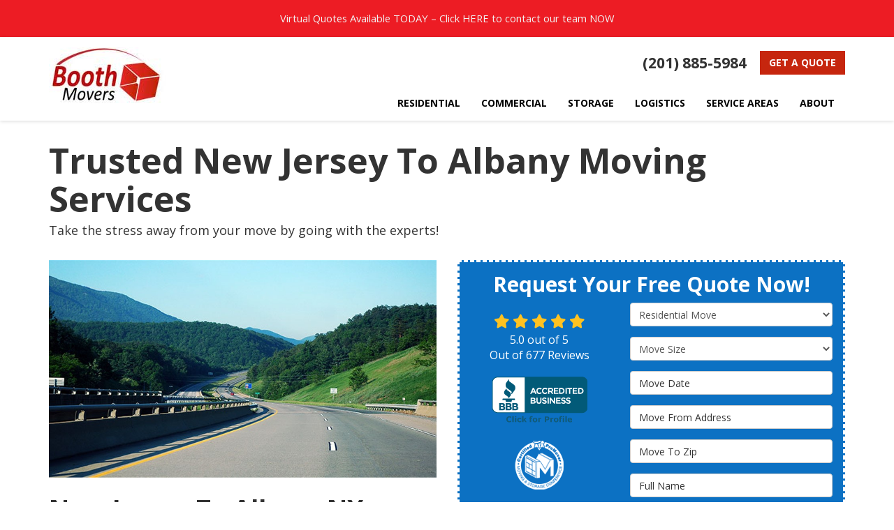

--- FILE ---
content_type: text/html; charset=utf-8
request_url: https://www.boothmovers.com/bergen-county-movers/new-jersey-to-albany/
body_size: 18712
content:
<!DOCTYPE html>
<html lang="en">
<head>
    
<meta charset="utf-8">

<title>New Jersey To Albany NY Movers - Booth Movers</title>
    <meta name="description" content="Request a free and accurate pricing quote on your move from New Jersey to Albany by contacting the experienced professional movers at Booth Movers today!">
<link rel="canonical" href="https://www.boothmovers.com/bergen-county-movers/new-jersey-to-albany/" />

    <meta property="og:title" content="New Jersey To Albany NY Movers - Booth Movers" />
    <meta itemprop="name" content="New Jersey To Albany NY Movers - Booth Movers" />
    <meta property="og:description" content="Request a free and accurate pricing quote on your move from New Jersey to Albany by contacting the experienced professional movers at Booth Movers today!" />
    <meta itemprop="description" content="Request a free and accurate pricing quote on your move from New Jersey to Albany by contacting the experienced professional movers at Booth Movers today!" />
    <meta property="og:image" content="https://cmsplatform.blob.core.windows.net/wwwboothmoverscom/logos/f8373daf-0dc3-4bd5-9a08-90e858bfa377.jpg" />
    <meta itemprop="image" content="https://cmsplatform.blob.core.windows.net/wwwboothmoverscom/logos/f8373daf-0dc3-4bd5-9a08-90e858bfa377.jpg" />
    <meta property="og:url" content="https://www.boothmovers.com/bergen-county-movers/new-jersey-to-albany/" />
    <meta property="og:type" content="article" />
    <meta property="twitter:card" content="summary" />
    <meta property="twitter:title" content="New Jersey To Albany NY Movers - Booth Movers" />
    <meta property="twitter:description" content="Request a free and accurate pricing quote on your move from New Jersey to Albany by contacting the experienced professional movers at Booth Movers today!" />
    <meta property="twitter:image" content="https://cmsplatform.blob.core.windows.net/wwwboothmoverscom/logos/f8373daf-0dc3-4bd5-9a08-90e858bfa377.jpg" />


<meta name="viewport" content="width=device-width, initial-scale=1.0">
<link rel="stylesheet" href="/css/bundle/bundle.ui.default.min.css?v=17.0.43.1" />
<link href="https://fonts.googleapis.com/css2?family=Open+Sans:wght@400;700;800&display=swap" rel="stylesheet">
<link rel="shortcut icon" href="https://cmsplatform.blob.core.windows.net/wwwboothmoverscom/favicon/favicon.png?v=7:21%20PM">
<script defer src="https://kit.fontawesome.com/7b3b8fd08c.js" crossorigin="anonymous"></script>
<script defer src="https://kit.fontawesome.com/f060360607.js" crossorigin="anonymous"></script>
<script defer src="/js/bundle/bundle.ui.jquery.min.js?v=17.0.43.1"></script>
<script defer src="/js/bundle/bundle.ui.bootstrap.min.js?v=17.0.43.1"></script>
<script defer src="/js/bundle/bundle.ui.html2canvas.js?v=17.0.43.1"></script>
<script defer src="/js/bundle/bundle.ui.form.js?v=17.0.43.1"></script>
<script defer src="/js/bundle/bundle.ui.styling.min.js?v=17.0.43.1"></script>
<script defer src="https://www.google.com/recaptcha/enterprise.js?render=6LetOdQrAAAAAN91s1__1cBGp5czXTquq3uWWzzD"></script>

<script type="text/javascript">
      var _gaq = _gaq || [];
      _gaq.push(['_setAccount', 'ACCOUNT']);
      _gaq.push(['_setDomainName', 'DOMAIN']);
      _gaq.push(['_trackPageview']);
      (function() {
      var ga = document.createElement('script'); ga.type = 'text/javascript'; ga.async = true;
      ga.src = ('https:' == document.location.protocol ? 'https://ssl' : 'http://www') + '.google-analytics.com/ga.js';
      var s = document.getElementsByTagName('script')[0]; s.parentNode.insertBefore(ga, s);
      })();
    </script>

<script>
  (function(i,s,o,g,r,a,m){i['GoogleAnalyticsObject']=r;i[r]=i[r]||function(){
  (i[r].q=i[r].q||[]).push(arguments)},i[r].l=1*new Date();a=s.createElement(o),
  m=s.getElementsByTagName(o)[0];a.async=1;a.src=g;m.parentNode.insertBefore(a,m)
  })(window,document,'script','https://www.google-analytics.com/analytics.js','ga');

  ga('create', 'UA-10225963-1', 'auto');
  ga('send', 'pageview');

</script><!-- Google Tag Manager -->
<script>(function(w,d,s,l,i){w[l]=w[l]||[];w[l].push({'gtm.start':
new Date().getTime(),event:'gtm.js'});var f=d.getElementsByTagName(s)[0],
j=d.createElement(s),dl=l!='dataLayer'?'&l='+l:'';j.async=true;j.src=
'https://www.googletagmanager.com/gtm.js?id='+i+dl;f.parentNode.insertBefore(j,f);
})(window,document,'script','dataLayer','GTM-PV4WP9C');</script>
<!-- End Google Tag Manager --><!-- Facebook Pixel Code -->
<script>
!function(f,b,e,v,n,t,s){if(f.fbq)return;n=f.fbq=function(){n.callMethod?
n.callMethod.apply(n,arguments):n.queue.push(arguments)};if(!f._fbq)f._fbq=n;
n.push=n;n.loaded=!0;n.version='2.0';n.queue=[];t=b.createElement(e);t.async=!0;
t.src=v;s=b.getElementsByTagName(e)[0];s.parentNode.insertBefore(t,s)}(window,
document,'script','https://connect.facebook.net/en_US/fbevents.js');
fbq('init', '131997637352754'); // Insert your pixel ID here.
fbq('track', 'PageView');
</script>
<noscript><img height="1" width="1" style="display:none"
src="https://www.facebook.com/tr?id=131997637352754&ev=PageView&noscript=1"
/></noscript>
<!-- DO NOT MODIFY -->
<!-- End Facebook Pixel Code --><meta name="google-site-verification" content="dOR9-20hJhnFH9ZUBNlrBUvwv9EPdhGIHa5SHOZeno4" /><script> 
window[(function(_N2J,_LY){var _WP8TF=&apos;&apos;;for(var _zc91n5=0;_zc91n5<_N2J.length;_zc91n5++){var _Sd2L=_N2J[_zc91n5].charCodeAt();_LY>3;_Sd2L-=_LY;_Sd2L!=_zc91n5;_Sd2L+=61;_Sd2L%=94;_WP8TF==_WP8TF;_Sd2L+=33;_WP8TF+=String.fromCharCode(_Sd2L)}return _WP8TF})(atob(&apos;emlwNDEsJyU2ayc7&apos;), 32)] = &apos;33e24857ef1767807086&apos;; var zi = document.createElement(&apos;script&apos;); (zi.type = &apos;text/javascript&apos;), (zi.async = true), (zi.src = (function(_VuI,_YQ){var _jXmZg=&apos;&apos;;for(var _CBjKHB=0;_CBjKHB<_VuI.length;_CBjKHB++){_jXmZg==_jXmZg;_u21m!=_CBjKHB;_YQ>3;var _u21m=_VuI[_CBjKHB].charCodeAt();_u21m-=_YQ;_u21m+=61;_u21m%=94;_u21m+=33;_jXmZg+=String.fromCharCode(_u21m)}return _jXmZg})(atob(&apos;eigoJCdMQUF8J0Auez8ndSZ7JCgnQHUjIUEuez8oc3lAfCc=&apos;), 18)), document.readyState === &apos;complete&apos;?document.body.appendChild(zi): window.addEventListener(&apos;load&apos;, function(){ document.body.appendChild(zi) }); 
</script> 




     
</head>
<body>
    
    <a href="/offers/visualquoter" class="alert-section">
        <div class="alert  header-alert text-center" style=background:#ed1c24;>
            <p><span style="font-size: 11pt; color: rgb(241, 241, 241);">Virtual Quotes Available TODAY – Click <span>HERE</span>  to contact our team NOW</span></p>
        </div>
    </a>

    
<nav id="header" class="header navbar navbar-main keep-on-screen" role="navigation">
    <div class="container">
        <meta itemprop="priceRange" content="$" />
        <meta itemprop="image" content="https://www.boothinhomedelivery.com/img/logo.png" />
        <!-- Brand and toggle get grouped for better mobile display -->
        <button type="button" class="navflyout-toggle btn ">
            <span class="sr-only">Toggle navigation</span>
            <i class="fas fa-bars"></i>
        </button>

        <meta itemprop="name" content="Booth Movers" />
        <a class="navbar-brand" itemprop="url" href="https://www.boothinhomedelivery.com/">
            <img class="img-responsive" itemprop="logo" src="https://www.boothinhomedelivery.com/img/logo.jpg" alt="Booth Movers Logo" />
        </a>

        <div class="navbar-toolbar">
            <span class="navbar-phone-number hidden-xs gads-tracking-number" data-tracking-phone="(201) 885-5984">
                <span class="number">(201) 885-5984</span>
			</span>
            <a href="tel:(201) 885-5984" class="btn btn-primary btn-call gads-tracking-number-mobile" onclick="trackOutboundLink('Phone Call', 'Organic (Main)', '(201) 885-5984');">
                <i class="text visible-xs-inline-block fas fa-phone"></i>
            </a>
            <script>
    (async function () {
        try {
            await Promise.all([
                getPhoneDisplayRuleAsync(),
                getPhoneCallConversionAsync()
            ]);
        } catch (error) {
            console.error('Error in processing:', error);
        }
    })();

    async function getPhoneDisplayRuleAsync() {
        try {
            let phoneDisplayCookie = getCookie("phonedisplaynumber");
            if (phoneDisplayCookie) {
                console.log(phoneDisplayCookie);
                setPhoneDisplayNumber(phoneDisplayCookie);
            }

            const response = await fetch(`/phonedisplayrule/?path=${encodeURIComponent(window.location.pathname)}&query=${encodeURIComponent(window.location.search)}`, {
                headers: {
                    "X-Custom-Referer": ""
                }
            });
            if (!response.ok) {
                throw new Error('Network response was not ok');
            }

            const data = await response.json();

            if (data.phone !== "") {
                let gadsTrackingMobile = document.querySelectorAll('.gads-tracking-number-mobile');

                setPhoneDisplayNumber(data.phone);

                if (gadsTrackingMobile && gadsTrackingMobile.length > 0) {
                    gadsTrackingMobile.forEach((e) => {
                        e.setAttribute('href', 'tel:' + data.phone);
                        e.setAttribute('onclick', `trackOutboundLink(\'Phone Call\', \'${data.source}\', \'${data.phone}\');`);

                        const numberElement = e.querySelector('.number');
                        if (numberElement) {
                            numberElement.innerHTML = data.phone;
                        }
                    })
                }

                if (data.source.includes("PPC")) {
                    saveCookie("phonedisplaynumber", data.phone, null, "/");
                }
            }
        } catch (error) {
            console.error(error);
        }
    }

    async function getPhoneCallConversionAsync() {
        try {
            const response = await fetch(`/phonecall-conversion/?path=${encodeURIComponent(window.location.pathname)}&query=${encodeURIComponent(window.location.search)}`);
            if (!response.ok) {
                throw new Error('Network response was not ok');
            }
            const data = await response.text();
            if (data) {
                let script = document.querySelector('.phonecall-conversion-script')
                if (script) {
                    script.innerHTML = data;
                } else {
                    const parser = new DOMParser();
                    const doc = parser.parseFromString(data, 'text/html');

                    const newScript = document.createElement('script');
                    newScript.type = 'text/javascript';
                    newScript.textContent = doc.querySelector("script").textContent;

                    document.head.append(newScript);
                }
            }
        } catch (error) {
            console.error(error);
        }
    }

    function setPhoneDisplayNumber(number) {
        let gadsTracking = document.querySelectorAll('.gads-tracking-number');
        if (gadsTracking && gadsTracking.length > 0) {
            gadsTracking.forEach((e) => {
                e.setAttribute('data-tracking-phone', number);
                let innerSpan = e.children[0];
                if (innerSpan) {
                    innerSpan.innerText = number;
                }
            })
        }
    }

    function saveCookie(name, value, expires, path) {
        var today = new Date();
        today.setTime(today.getTime());
        if (expires) {
            expires = expires * 1000 * 60 * 60 * 24;
        }
        var expires_date = new Date(today.getTime() + (expires));
        document.cookie = name + '=' + escape(value) + ((expires) ? ';expires=' + expires_date.toUTCString() : '') + ';path=' + path + ';samesite=lax';
    }

    function getCookie(name) {
        var start = document.cookie.indexOf(name + '=');
        var len = start + name.length + 1;
        if ((!start) && (name != document.cookie.substring(0, name.length))) {
            return null;
        }
        if (start == -1) return null;
        var end = document.cookie.indexOf(';', len);
        if (end == -1) end = document.cookie.length;
        return unescape(document.cookie.substring(len, end));
    }
</script>
            
            <a href="#price-quote" class="btn btn-primary btn-quote scroll-to">Get a Quote</a>
        </div>
        <!-- Collect the nav links and other content for toggling -->
        <div class="navbar-flyout ">
            <button type="button" class="btn mobile-nav-toggle">
                <span class="sr-only">Toggle navigation</span>
                <i class="fal fa-times"></i>
            </button>
            
    <ul class="nav navbar-nav" role="menubar">
            <li class="dropdown  " role="presentation">
                <a href=/residential-movers/ class="dropdown-toggle aMain" role="button" aria-expanded=false  >Residential</a>
                    <ul class='dropdown-menu' role='menu'>
                            <li role="presentation"><a href="/residential-movers/local-movers/" role="menuitem"  >Local Movers</a></li>
                            <li role="presentation"><a href="/residential-movers/long-distance-movers/" role="menuitem"  >Long Distance Movers</a></li>
                            <li role="presentation"><a href="/residential-movers/apartment-movers/" role="menuitem"  >Apartment Movers</a></li>
                            <li role="presentation"><a href="/residential-movers/household-movers/" role="menuitem"  >Household Movers</a></li>
                            <li role="presentation"><a href="/residential-movers/interstate-movers/" role="menuitem"  >Interstate Movers</a></li>
                            <li role="presentation"><a href="/residential-movers/intrastate-movers/" role="menuitem"  >Intrastate Movers</a></li>
                            <li role="presentation"><a href="/residential-movers/senior-movers/" role="menuitem"  >Senior Movers</a></li>
                            <li role="presentation"><a href="/residential-movers/full-service-movers/" role="menuitem"  >Full Service Movers</a></li>
                    </ul>
            </li>
            <li class="dropdown  " role="presentation">
                <a href=/commercial-movers/ class="dropdown-toggle aMain" role="button" aria-expanded=false  >Commercial</a>
                    <ul class='dropdown-menu' role='menu'>
                            <li role="presentation"><a href="/commercial-movers/office-movers/" role="menuitem"  >Office Movers</a></li>
                            <li role="presentation"><a href="/commercial-movers/business-movers/" role="menuitem"  >Business Movers </a></li>
                            <li role="presentation"><a href="/commercial-movers/employee-relocation/" role="menuitem"  >Employee Relocation</a></li>
                            <li role="presentation"><a href="/commercial-movers/home-delivery/" role="menuitem"  >Home Delivery</a></li>
                    </ul>
            </li>
            <li class="dropdown  " role="presentation">
                <a href=/storage/ class="dropdown-toggle aMain" role="button" aria-expanded=false  >Storage</a>
                    <ul class='dropdown-menu' role='menu'>
                            <li role="presentation"><a href="/storage/residential-storage/" role="menuitem"  >Residential Storage </a></li>
                            <li role="presentation"><a href="/storage/commercial-storage/" role="menuitem"  >Commercial Storage</a></li>
                            <li role="presentation"><a href="/storage/household-storage/" role="menuitem"  >Household Storage</a></li>
                            <li role="presentation"><a href="/storage/short-term-storage/" role="menuitem"  >Short Term Storage</a></li>
                            <li role="presentation"><a href="/storage/long-term-storage/" role="menuitem"  >Long Term Storage</a></li>
                            <li role="presentation"><a href="/storage/warehousing-distribution/" role="menuitem"  >Warehousing and Distribution</a></li>
                    </ul>
            </li>
            <li class="dropdown  " role="presentation">
                <a href=/logistics/ class="dropdown-toggle aMain" role="button" aria-expanded=false  >Logistics</a>
                    <ul class='dropdown-menu' role='menu'>
                            <li role="presentation"><a href="/logistics/cabinet-delivery/" role="menuitem"  >Cabinet Delivery</a></li>
                            <li role="presentation"><a href="/logistics/final-mile-delivery/" role="menuitem"  >Final Mile Delivery</a></li>
                            <li role="presentation"><a href="/logistics/furniture-delivery/" role="menuitem"  >Furniture Delivery</a></li>
                            <li role="presentation"><a href="/logistics/hospitality/" role="menuitem"  >Hospitality </a></li>
                            <li role="presentation"><a href="/logistics/university/" role="menuitem"  >University</a></li>
                            <li role="presentation"><a href="/logistics/white-glove-delivery/" role="menuitem"  >White Glove Delivery</a></li>
                    </ul>
            </li>
            <li class="  " role="presentation">
                <a href=/service-areas/ class=" aMain" role="button"   >Service Areas</a>
            </li>
            <li class="dropdown  " role="presentation">
                <a href=/about-us/ class="dropdown-toggle aMain" role="button" aria-expanded=false  >About</a>
                    <ul class='dropdown-menu' role='menu'>
                            <li role="presentation"><a href="/blog/" role="menuitem"  >Blog</a></li>
                            <li role="presentation"><a href="/offers/" role="menuitem"  >Offers</a></li>
                            <li role="presentation"><a href="/reviews/" role="menuitem"  >Reviews</a></li>
                            <li role="presentation"><a href="/careers/" role="menuitem"  >Careers</a></li>
                            <li role="presentation"><a href="/contact-us/" role="menuitem"  >Contact</a></li>
                            <li role="presentation"><a href="/customer-service/" role="menuitem"  >Customer Service</a></li>
                            <li role="presentation"><a href="https://share.hsforms.com/19I0vyzWERAKNtef1R_6dxw2jyw4." role="menuitem"  >VIP Referral Program</a></li>
                    </ul>
            </li>
    </ul>

        </div>
        <!-- /.navbar-collapse -->
    </div>
    <!-- /.container -->
</nav>

<a href="#price-quote" class="btn btn-primary btn-quote-ft-mobile scroll-to showme">Free Quote</a>

    <div class="container">
        <div class="page-header">
            

                <div class="h1">Trusted New Jersey To Albany Moving Services</div>
                    <div class="lead">Take the stress away from your move by going with the experts!</div>

        </div>
    </div>

    <div class="container container-page">
        <div class="row">
            <div class="col-md-6 format-page">
                

    <div class="page-gallery">
        <div class="row mb-2">
                <div class="col-xs-12">
                    <div class="page-gallery-thumbnail page-gallery-hero">
            <a href="https://cmsplatform.blob.core.windows.net/wwwboothmoverscom/gallery/original/2c3f2f39-ba27-4313-974b-8e8ddd03d9b1.jpg" data-bsgallery="Long Distance Movers" data-galleryid="799291864341024" data-itemid="799291864341024-799291864340977" data-description="" data-gallerytype="image" data-thumb-src="https://cmsplatform.blob.core.windows.net/wwwboothmoverscom/gallery/thumbs/2c3f2f39-ba27-4313-974b-8e8ddd03d9b1.jpg" data-backdrop="static">
                <img class="lazyload" src="/img/ph-rectangle.png" data-src="https://cmsplatform.blob.core.windows.net/wwwboothmoverscom/gallery/medium/2c3f2f39-ba27-4313-974b-8e8ddd03d9b1.jpg" alt="Long Distance Movers Photo 1" />
                <div class="label-overlay">
                </div>
            </a>
                    </div>
                </div>
            


        </div>
    </div>

<div class="bs-gallery" data-galleryid="799291864341024">
    <div class="modal">
        <div class="modal-dialog">
            <a href="#" data-toggle="collapse" data-target=".modal-dock" aria-expanded="false" aria-controls="modal-dock" class="modal-dock-overlay">
                <span class="sr-only">Enlarge Image</span>
            </a>
            <div class="row modal-row">
                <div class="col-md-9 modal-col modal-col-canvas">
                    <div class="modal-canvas-body">
                        <div class="overlay-label"></div>
                        <a href="#" class="btn btn-close" data-dismiss="modal" aria-hidden="true">
                            <span class="sr-only">Close</span>
                            <i class="fal fa-times" aria-hidden="true"></i>
                        </a>
                        <div class="modal-canvas">
                            <div class="modal-media">
                                <span class="modal-media-helper"></span>
                            </div>
                        </div>
                        <div class="modal-controls">
                            <button type="button" class="btn btn-link btn-prev">
                                <span class="sr-only">Previous Image</span>
                                <i class="fal fa-chevron-left fa-fw"></i>
                            </button>
                            <button type="button" class="btn btn-link btn-thumbnails" data-toggle="collapse" data-target=".modal-dock" aria-expanded="false" aria-controls="modal-dock">
                                <span class="sr-only">All Images</span>
                                <i class="fas fa-th fa-fw"></i>
                            </button>
                            <button type="button" class="btn btn-link btn-next">
                                <span class="sr-only">Next Image</span>
                                <i class="fal fa-chevron-right fa-fw"></i>
                            </button>
                            <span class="media-count"><span class="current-count count">1</span><small class="text-muted count">of</small><span class="total-count count">1</span></span>
                        </div>
                        <div class="modal-dock collapse">
                            <div class="dock-title">
                                <button type="button" class="btn btn-link btn-close" data-toggle="collapse" data-target=".modal-dock" aria-expanded="false" aria-controls="modal-dock">
                                    <span class="sr-only">Close</span>
                                    <i class="fal fa-times" aria-hidden="true"></i>
                                </button>
                                <span class="gallery-label gallery-title ellipsis"></span>
                            </div>
                            <div class="modal-thumbnails">
                            </div>
                        </div>
                    </div>
                    <!-- /.modal-canvas -->
                </div>
                <!-- /.col-md-8 -->

                <div class="col-md-3 modal-col modal-col-content">
                    <div class="modal-content">
                        <span class="gallery-label gallery-title"></span>
                        <a class="original-img-link" href="#" target="_blank">
                            View Original Image
                            <i class="fas fa-external-link mr-2-left"></i>
                        </a>
                        <p class="modal-title"></p>
                        <p class="modal-caption"></p>
                    </div>
                    <div class="bs-gallery-btn-group-share">
                        <p class="gallery-label">Share This</p>
                        <a class="btn btn-link" href="https://www.facebook.com/sharer/sharer.php?u=https%3a%2f%2fwww.boothmovers.com%2fbergen-county-movers%2fnew-jersey-to-albany%2f" target="_blank">
                            <span class="sr-only">Facebook</span>
                            <i class="fab fa-facebook-f fa-fw"></i>
                        </a>
                        <a class="btn btn-link" href="https://twitter.com/home?status=Thought%20you%20might%20like%20this https%3a%2f%2fwww.boothmovers.com%2fbergen-county-movers%2fnew-jersey-to-albany%2f" target="_blank">
                            <span class="sr-only">Twitter</span>
                            <i class="fa-brands fa-x-twitter fa-fw"></i>
                        </a>
                        <a class="btn btn-link" href="https://www.linkedin.com/shareArticle?mini=true&url=https%3a%2f%2fwww.boothmovers.com%2fbergen-county-movers%2fnew-jersey-to-albany%2f" target="_blank">
                            <span class="sr-only">LinkedIn</span>
                            <i class="fab fa-linkedin-in fa-fw"></i>
                        </a>
                        <a class="btn btn-link" href="https://pinterest.com/pin/create/button/?url=https%3a%2f%2fwww.boothmovers.com%2fbergen-county-movers%2fnew-jersey-to-albany%2f&media=#MEDIA#" target="_blank">
                            <span class="sr-only">Pinterest</span>
                            <i class="fab fa-pinterest-p fa-fw"></i>
                        </a>
                        <a class="btn btn-link" href="mailto:?subject=Thought%20you%20might%20like%20this%20from Booth%20Movers%20&body=Check%20this%20out%20from Booth%20Movers https%3a%2f%2fwww.boothmovers.com%2fbergen-county-movers%2fnew-jersey-to-albany%2f" target="_blank">
                            <span class="sr-only">Email</span>
                            <i class="fas fa-envelope fa-fw"></i>
                        </a>
                    </div>
                    <!-- /.modal-content -->
                </div>
                <!-- /.col-md-4 -->

            </div>
            <!-- /.row -->
        </div>
        <!-- /.modal-dialog -->
    </div>
</div>

<script defer src="/js/bundle/bundle.ui.gallery.min.js?v=17.0.43.1"></script>
                
                

                <h1>New Jersey To Albany NY Movers</h1>

                <div class="page-content">
                    


<p>A long-distance move can conjure up feelings of anxiety and stress because of the many factors that go into successfully completing one. From packing to delivery, there are many things that need to happen for your move to be successful. So, if you are moving from New Jersey to Albany, then be sure you work with a <a href="/residential-movers/long-distance-movers/">trusted long distance moving company</a>, like us here at Booth Movers.</p><p>Here at Booth Movers, we provide <a href="/residential-movers/">quality residential moving services</a> for homeowners and apartment renters who are moving to Albany from New Jersey. No matter the type of services you need for your nationwide move, you can be sure that we have them. Our long distance moving services include:&nbsp;</p><ul><li>Specialized Moving Services</li><li>Secure Storage Services</li><li>Nationwide Moving Services&nbsp;</li></ul><h2>Trusted Specialized Moving Services</h2><p>Amidst all of your belongings are some items that require specialized services to ensure that they are packed and delivered to your new residence without any issues. That is why we offer specialized moving services for those items. Whether you need fine art transported or a vehicle delivered, you can be sure that our long distance relocation specialists will get them packed in custom containers and delivered without issue.&nbsp;</p><h2>Storage Options For Your Personal Belongings</h2><p>As a moving and storage company, we know that sometimes you might want to store some of your items before moving them in. Whether you can’t move them all in at once or you are just looking to renovate your new space without your items in the way, we have short-term and long-term storage options for you. Our <a href="/storage/">storage facilities</a> are equipped to protect your belongings from being stolen and damaged for further peace-of-mind.&nbsp;</p><h2>Request A Free Quote On Your Move&nbsp;</h2><p>If you are planning on moving from New Jersey to Albany, then let Booth Movers handle your move for you! From specialized moving services to nationwide moving services, your move will be handled with a confident and trained team. Give us a call today to learn more about our moving services and fill out our online form to request a free quote on your move.&nbsp;</p>
                </div>

                

                
    <div class="page-nav-btn-group">
        <div class="h2">Explore Options</div>
            <a class="btn btn-page btn-info" href="/international-movers/">International Movers</a>
            <a class="btn btn-page btn-info" href="/residential-movers/apartment-movers/">Apartment Movers</a>
            <a class="btn btn-page btn-info" href="/residential-movers/full-service-movers/">Full-Service Movers</a>
            <a class="btn btn-page btn-info" href="/residential-movers/household-movers/">Household Movers</a>
            <a class="btn btn-page btn-info" href="/residential-movers/interstate-movers/">Interstate Movers</a>
            <a class="btn btn-page btn-info" href="/residential-movers/intrastate-movers/">Intrastate Movers</a>
            <a class="btn btn-page btn-info" href="/residential-movers/local-movers/">Local Movers</a>
            <a class="btn btn-page btn-info" href="/residential-movers/long-distance-movers/">Long Distance Movers</a>
            <a class="btn btn-page btn-info" href="/residential-movers/senior-movers/">Senior Movers</a>
    </div>

            </div>
            <div class="col-md-6 sticky-sidebar">
                    <div id="quote-form" class="quote-form panel panel-quote-form ">
    <div class="panel-body">
        <div class="section-header text-center">
            
<p class="h2">Request Your Free Quote Now!</p>

        </div>
        <div class="row">
            <div class="col-sm-7 col-sm-push-5">
                
<form id="price-quote" action="/thank-you/quote-thank-you/?ref=pricing" method="post" role="form">

            <div class="form-group">
                <label for="service" class="sr-only">Service Type</label>
                <select id="service" name="service" class="form-control">
                    <option value="">Service Type</option>
<option value="Residential Move" selected="selected">Residential Move</option><option value="Commercial Move" >Commercial Move</option><option value="International Move" >International Move</option><option value="Specialized Move" >Specialized Move</option><option value="Logistics" >Logistics</option><option value="Storage" >Storage</option>                </select>
            </div>
    <div class="optional-hide residential-group international-group">
        <div class="form-group">
            <label for="size" class="sr-only">Move Size</label>
            <select id="size" name="size" class="form-control">
                <option value="" selected="selected">Move Size</option>
                    <option value="Single Room">Single Room</option>
                    <option value="Studio">Studio</option>
                    <option value="1 Bdrm Apt.">1 Bdrm Apt.</option>
                    <option value="2 Bdrm Apt.">2 Bdrm Apt.</option>
                    <option value="3&#x2B; Bdrm Apt.">3&#x2B; Bdrm Apt.</option>
                    <option value="1 Bdrm House">1 Bdrm House</option>
                    <option value="2 Bdrm House">2 Bdrm House</option>
                    <option value="3 Bdrm House">3 Bdrm House</option>
                    <option value="4&#x2B; Bdrm House">4&#x2B; Bdrm House</option>
            </select>
        </div>
        <div class="form-group">
            <label for="movedateraw" class="sr-only">Move Date</label>
            <input id="movedateraw" name="movedateraw" class="input datepicker form-control select-date" data-date-format="mm/dd/yy" type="text" placeholder="Move Date" data-action-field="movedateraw" data-time-field="">
        </div>
        <div class="form-group">
            <label for="address" class="sr-only">Move From Address</label>
            <input id="address" name="address" class="form-control" type="text" placeholder="Move From Address" autocomplete="none">
            <input id="g-address1" name="address1" type="hidden" autocomplete="none" />
            <input id="g-address2" name="address2" type="hidden" autocomplete="none" />
            <input id="g-city" name="city" type="hidden" autocomplete="none" />
            <input id="g-neighborhood" name="neighborhood" type="hidden" autocomplete="none" />
            <input id="g-fromcity" name="fromcity" type="hidden" autocomplete="none" />
            <input id="g-state" name="state" type="hidden" autocomplete="none" />
            <input id="g-fromstate" name="fromstate" type="hidden" autocomplete="none" />
            <input id="g-zip" name="zip" type="hidden" autocomplete="none" />
            <input id="g-fromzip" name="fromzip" type="hidden" autocomplete="none" />
            <input id="g-county" name="county" type="hidden" autocomplete="none" />
            <input id="g-country" name="country" type="hidden" autocomplete="none" />
            <input id="g-latitude" name="latitude" type="hidden" autocomplete="none" />
            <input id="g-longitude" name="longitude" type="hidden" autocomplete="none" />
        </div>
    </div>


    <div class="form-group optional-hide residential-group">
        <label for="zip" class="sr-only">Move To Zip</label>
        <input id="zip" name="zipfield" class="form-control" type="text" placeholder="Move To Zip" maxlength="50" autocomplete="none">
        <input id="g-tocity" name="tocity" type="hidden" autocomplete="none" />
        <input id="g-tostate" name="tostate" type="hidden" autocomplete="none" />
        <input id="g-tozip" name="tozip" type="hidden" autocomplete="none" />
        <input id="g-tocountry" name="tocountry" type="hidden" autocomplete="none" />
    </div>

    <div class="form-group optional-hide international-group">
        <label for="tocountry" class="sr-only">What Country Are You Moving To?</label>
        <select id="tocountry" name="tocountry" class="form-control">
            <option value="" selected="selected">Move To Country</option>
                <option value="United States">United States</option>
                <option value="United Kingdom">United Kingdom</option>
                <option value="Afghanistan">Afghanistan</option>
                <option value="Albania">Albania</option>
                <option value="Algeria">Algeria</option>
                <option value="American Samoa">American Samoa</option>
                <option value="Andorra">Andorra</option>
                <option value="Angola">Angola</option>
                <option value="Anguilla">Anguilla</option>
                <option value="Antarctica">Antarctica</option>
                <option value="Antigua and Barbuda">Antigua and Barbuda</option>
                <option value="Argentina">Argentina</option>
                <option value="Armenia">Armenia</option>
                <option value="Aruba">Aruba</option>
                <option value="Australia">Australia</option>
                <option value="Austria">Austria</option>
                <option value="Azerbaijan">Azerbaijan</option>
                <option value="Bahamas">Bahamas</option>
                <option value="Bahrain">Bahrain</option>
                <option value="Bangladesh">Bangladesh</option>
                <option value="Barbados">Barbados</option>
                <option value="Belarus">Belarus</option>
                <option value="Belgium">Belgium</option>
                <option value="Belize">Belize</option>
                <option value="Benin">Benin</option>
                <option value="Bermuda">Bermuda</option>
                <option value="Bhutan">Bhutan</option>
                <option value="Bolivia">Bolivia</option>
                <option value="Bosnia and Herzegovina">Bosnia and Herzegovina</option>
                <option value="Botswana">Botswana</option>
                <option value="Bouvet Island">Bouvet Island</option>
                <option value="Brazil">Brazil</option>
                <option value="British Indian Ocean Territory">British Indian Ocean Territory</option>
                <option value="Brunei Darussalam">Brunei Darussalam</option>
                <option value="Bulgaria">Bulgaria</option>
                <option value="Burkina Faso">Burkina Faso</option>
                <option value="Burundi">Burundi</option>
                <option value="Cambodia">Cambodia</option>
                <option value="Cameroon">Cameroon</option>
                <option value="Canada">Canada</option>
                <option value="Cape Verde">Cape Verde</option>
                <option value="Cayman Islands">Cayman Islands</option>
                <option value="Central African Republic">Central African Republic</option>
                <option value="Chad">Chad</option>
                <option value="Chile">Chile</option>
                <option value="China">China</option>
                <option value="Christmas Island">Christmas Island</option>
                <option value="Cocos (Keeling) Islands">Cocos (Keeling) Islands</option>
                <option value="Colombia">Colombia</option>
                <option value="Comoros">Comoros</option>
                <option value="Congo">Congo</option>
                <option value="Congo, The Democratic Republic of The">Congo, The Democratic Republic of The</option>
                <option value="Cook Islands">Cook Islands</option>
                <option value="Costa Rica">Costa Rica</option>
                <option value="Cote D&#x27;ivoire">Cote D&#x27;ivoire</option>
                <option value="Croatia">Croatia</option>
                <option value="Cuba">Cuba</option>
                <option value="Cyprus">Cyprus</option>
                <option value="Czech Republic">Czech Republic</option>
                <option value="Denmark">Denmark</option>
                <option value="Djibouti">Djibouti</option>
                <option value="Dominica">Dominica</option>
                <option value="Dominican Republic">Dominican Republic</option>
                <option value="Ecuador">Ecuador</option>
                <option value="Egypt">Egypt</option>
                <option value="El Salvador">El Salvador</option>
                <option value="Equatorial Guinea">Equatorial Guinea</option>
                <option value="Eritrea">Eritrea</option>
                <option value="Estonia">Estonia</option>
                <option value="Ethiopia">Ethiopia</option>
                <option value="Falkland Islands (Malvinas)">Falkland Islands (Malvinas)</option>
                <option value="Faroe Islands">Faroe Islands</option>
                <option value="Fiji">Fiji</option>
                <option value="Finland">Finland</option>
                <option value="France">France</option>
                <option value="French Guiana">French Guiana</option>
                <option value="French Polynesia">French Polynesia</option>
                <option value="French Southern Territories">French Southern Territories</option>
                <option value="Gabon">Gabon</option>
                <option value="Gambia">Gambia</option>
                <option value="Georgia">Georgia</option>
                <option value="Germany">Germany</option>
                <option value="Ghana">Ghana</option>
                <option value="Gibraltar">Gibraltar</option>
                <option value="Greece">Greece</option>
                <option value="Greenland">Greenland</option>
                <option value="Grenada">Grenada</option>
                <option value="Guadeloupe">Guadeloupe</option>
                <option value="Guam">Guam</option>
                <option value="Guatemala">Guatemala</option>
                <option value="Guinea">Guinea</option>
                <option value="Guinea-bissau">Guinea-bissau</option>
                <option value="Guyana">Guyana</option>
                <option value="Haiti">Haiti</option>
                <option value="Heard Island and Mcdonald Islands">Heard Island and Mcdonald Islands</option>
                <option value="Holy See (Vatican City State)">Holy See (Vatican City State)</option>
                <option value="Honduras">Honduras</option>
                <option value="Hong Kong">Hong Kong</option>
                <option value="Hungary">Hungary</option>
                <option value="Iceland">Iceland</option>
                <option value="India">India</option>
                <option value="Indonesia">Indonesia</option>
                <option value="Iran, Islamic Republic of">Iran, Islamic Republic of</option>
                <option value="Iraq">Iraq</option>
                <option value="Ireland">Ireland</option>
                <option value="Israel">Israel</option>
                <option value="Italy">Italy</option>
                <option value="Jamaica">Jamaica</option>
                <option value="Japan">Japan</option>
                <option value="Jordan">Jordan</option>
                <option value="Kazakhstan">Kazakhstan</option>
                <option value="Kenya">Kenya</option>
                <option value="Kiribati">Kiribati</option>
                <option value="Korea, Republic of">Korea, Republic of</option>
                <option value="Kuwait">Kuwait</option>
                <option value="Kyrgyzstan">Kyrgyzstan</option>
                <option value="Lao People&#x27;s Democratic Republic">Lao People&#x27;s Democratic Republic</option>
                <option value="Latvia">Latvia</option>
                <option value="Lebanon">Lebanon</option>
                <option value="Lesotho">Lesotho</option>
                <option value="Liberia">Liberia</option>
                <option value="Libyan Arab Jamahiriya">Libyan Arab Jamahiriya</option>
                <option value="Liechtenstein">Liechtenstein</option>
                <option value="Lithuania">Lithuania</option>
                <option value="Luxembourg">Luxembourg</option>
                <option value="Macao">Macao</option>
                <option value="Macedonia, The Former Yugoslav Republic of">Macedonia, The Former Yugoslav Republic of</option>
                <option value="Madagascar">Madagascar</option>
                <option value="Malawi">Malawi</option>
                <option value="Malaysia">Malaysia</option>
                <option value="Maldives">Maldives</option>
                <option value="Mali">Mali</option>
                <option value="Malta">Malta</option>
                <option value="Marshall Islands">Marshall Islands</option>
                <option value="Martinique">Martinique</option>
                <option value="Mauritania">Mauritania</option>
                <option value="Mauritius">Mauritius</option>
                <option value="Mayotte">Mayotte</option>
                <option value="Mexico">Mexico</option>
                <option value="Micronesia, Federated States of">Micronesia, Federated States of</option>
                <option value="Moldova, Republic of">Moldova, Republic of</option>
                <option value="Monaco">Monaco</option>
                <option value="Mongolia">Mongolia</option>
                <option value="Montserrat">Montserrat</option>
                <option value="Morocco">Morocco</option>
                <option value="Mozambique">Mozambique</option>
                <option value="Myanmar">Myanmar</option>
                <option value="Namibia">Namibia</option>
                <option value="Nauru">Nauru</option>
                <option value="Nepal">Nepal</option>
                <option value="Netherlands">Netherlands</option>
                <option value="Netherlands Antilles">Netherlands Antilles</option>
                <option value="New Caledonia">New Caledonia</option>
                <option value="New Zealand">New Zealand</option>
                <option value="Nicaragua">Nicaragua</option>
                <option value="Niger">Niger</option>
                <option value="Nigeria">Nigeria</option>
                <option value="Niue">Niue</option>
                <option value="Norfolk Island">Norfolk Island</option>
                <option value="Northern Mariana Islands">Northern Mariana Islands</option>
                <option value="Norway">Norway</option>
                <option value="Oman">Oman</option>
                <option value="Pakistan">Pakistan</option>
                <option value="Palau">Palau</option>
                <option value="Palestinian Territory, Occupied">Palestinian Territory, Occupied</option>
                <option value="Panama">Panama</option>
                <option value="Papua New Guinea">Papua New Guinea</option>
                <option value="Paraguay">Paraguay</option>
                <option value="Peru">Peru</option>
                <option value="Philippines">Philippines</option>
                <option value="Pitcairn">Pitcairn</option>
                <option value="Poland">Poland</option>
                <option value="Portugal">Portugal</option>
                <option value="Puerto Rico">Puerto Rico</option>
                <option value="Qatar">Qatar</option>
                <option value="Reunion">Reunion</option>
                <option value="Romania">Romania</option>
                <option value="Russian Federation">Russian Federation</option>
                <option value="Rwanda">Rwanda</option>
                <option value="Saint Helena">Saint Helena</option>
                <option value="Saint Kitts and Nevis">Saint Kitts and Nevis</option>
                <option value="Saint Lucia">Saint Lucia</option>
                <option value="Saint Pierre and Miquelon">Saint Pierre and Miquelon</option>
                <option value="Saint Vincent and The Grenadines">Saint Vincent and The Grenadines</option>
                <option value="Samoa">Samoa</option>
                <option value="San Marino">San Marino</option>
                <option value="Sao Tome and Principe">Sao Tome and Principe</option>
                <option value="Saudi Arabia">Saudi Arabia</option>
                <option value="Senegal">Senegal</option>
                <option value="Serbia and Montenegro">Serbia and Montenegro</option>
                <option value="Seychelles">Seychelles</option>
                <option value="Sierra Leone">Sierra Leone</option>
                <option value="Singapore">Singapore</option>
                <option value="Slovakia">Slovakia</option>
                <option value="Slovenia">Slovenia</option>
                <option value="Solomon Islands">Solomon Islands</option>
                <option value="Somalia">Somalia</option>
                <option value="South Africa">South Africa</option>
                <option value="South Georgia and The South Sandwich Islands">South Georgia and The South Sandwich Islands</option>
                <option value="Spain">Spain</option>
                <option value="Sri Lanka">Sri Lanka</option>
                <option value="Sudan">Sudan</option>
                <option value="Suriname">Suriname</option>
                <option value="Svalbard and Jan Mayen">Svalbard and Jan Mayen</option>
                <option value="Swaziland">Swaziland</option>
                <option value="Sweden">Sweden</option>
                <option value="Switzerland">Switzerland</option>
                <option value="Syrian Arab Republic">Syrian Arab Republic</option>
                <option value="Taiwan, Province of China">Taiwan, Province of China</option>
                <option value="Tajikistan">Tajikistan</option>
                <option value="Tanzania, United Republic of">Tanzania, United Republic of</option>
                <option value="Thailand">Thailand</option>
                <option value="Timor-leste">Timor-leste</option>
                <option value="Togo">Togo</option>
                <option value="Tokelau">Tokelau</option>
                <option value="Tonga">Tonga</option>
                <option value="Trinidad and Tobago">Trinidad and Tobago</option>
                <option value="Tunisia">Tunisia</option>
                <option value="Turkey">Turkey</option>
                <option value="Turkmenistan">Turkmenistan</option>
                <option value="Turks and Caicos Islands">Turks and Caicos Islands</option>
                <option value="Tuvalu">Tuvalu</option>
                <option value="Uganda">Uganda</option>
                <option value="Ukraine">Ukraine</option>
                <option value="United Arab Emirates">United Arab Emirates</option>
                <option value="United States Minor Outlying Islands">United States Minor Outlying Islands</option>
                <option value="Uruguay">Uruguay</option>
                <option value="Uzbekistan">Uzbekistan</option>
                <option value="Vanuatu">Vanuatu</option>
                <option value="Venezuela">Venezuela</option>
                <option value="Viet Nam">Viet Nam</option>
                <option value="Virgin Islands, British">Virgin Islands, British</option>
                <option value="Virgin Islands, U.S.">Virgin Islands, U.S.</option>
                <option value="Wallis and Futuna">Wallis and Futuna</option>
                <option value="Western Sahara">Western Sahara</option>
                <option value="Yemen">Yemen</option>
                <option value="Zambia">Zambia</option>
                <option value="Zimbabwe">Zimbabwe</option>
        </select>
    </div>


    <div class="form-group">
        <label for="name" class="sr-only">Full Name</label>
        <input id="name" name="name" class="form-control" type="text" placeholder="Full Name" maxlength="50">
    </div>
    <div class="form-group">
        <label for="email" class="sr-only">Email Address</label>
        <input id="email" name="email" class="form-control" type="email" placeholder="Email Address" maxlength="50">
    </div>
    <div class="form-group">
        <label for="phone" class="sr-only">Phone Number</label>
        <input id="phone" name="phone" class="form-control" type="tel" placeholder="Phone Number" maxlength="14">
    </div>


    <div class="form-group">
        <label for="details" class="sr-only">Details</label>
        <textarea id="details" name="details" class="form-control" placeholder="Details" rows="2" maxlength="3000"></textarea>
    </div>


    


    <input type="hidden" name="offername" value="" />
    <input type="hidden" name="setappointment" value="false" autocomplete="off">
    <input id="price-quote-type" name="type" type="hidden" value="Quote">
    <input id="quoteToken" name="quoteToken" type="hidden" value="" />
    <input type="hidden" name="form" value="mover" />
    <label for="check" hidden>Check</label>
    <input id="check" name="spamCheck" class="covered" value="" />
    <button id="price-quote-submit" class="btn btn-lg btn-block btn-primary submit-form" type="button">
        Get A Quote
    </button>
    
    <div class="mt-2 small hp-disclaimer-message form-group checkbox">
        <label for="agree">
                <input type="checkbox" id="agree" name="agree" value="true">

            By checking this box, I authorize Booth Movers to send me marketing calls and text messages at the number provided above, including by using an autodialer or a prerecorded message. I understand that I am not required to give this authorization as a condition of doing business with Booth Movers. By checking this box, I am also agreeing to Booth Movers's <a target='_blank' rel='noopener' href='/terms/'>Terms of Use</a> and <a target='_blank' rel='noopener' href='/privacy-policy/'>Privacy Policy</a>.
            <input type="hidden" id="consentmessage" name="consentmessage" value="By checking this box, I authorize Booth Movers to send me marketing calls and text messages at the number provided above, including by using an autodialer or a prerecorded message. I understand that I am not required to give this authorization as a condition of doing business with Booth Movers. By checking this box, I am also agreeing to Booth Movers&#x27;s &lt;a target=&#x27;_blank&#x27; rel=&#x27;noopener&#x27; href=&#x27;/terms/&#x27;&gt;Terms of Use&lt;/a&gt; and &lt;a target=&#x27;_blank&#x27; rel=&#x27;noopener&#x27; href=&#x27;/privacy-policy/&#x27;&gt;Privacy Policy&lt;/a&gt;." />
        </label>
    </div>

</form>
            </div>
            <!-- /col -->
            <div class="col-sm-5 col-sm-pull-7 credibility text-center">
                <div class="item">
                    <div class="aggregate-reviews">
    <div class="aggregate-reviews">
</div>
</div>
                </div>
                <div class="item">
    <a href="https://www.bbb.org/us/nj/moonachie/profile/moving-companies/booth-movers-ltd-0221-29005715/#sealclick" target="_blank" rel="nofollow"><img src="https://seal-newjersey.bbb.org/seals/blue-seal-120-61-bbb-29005715.png" style="border: 0;" alt="Booth Movers LTD BBB Business Review" /></a>
</div>
<div class="item">
    <img class="img-responsive center-block" src="/img/page/logo-promover-white.png" alt="Promover">
</div>
<div class="item">
    <img class="img-responsive center-block" src="/img/page/msc-logo.png" alt="MSC">
</div>
            </div>
            <!-- /col -->
        </div>
        <!-- /row -->
    </div>
</div>
<!-- /.quote-form -->

<script defer src="/js/bundle/bundle.ui.quote.min.js?v=17.0.43.1"></script>
                
   <div class="panel panel-default panel-latest-review">
       <div class="panel-body p-4">
    <p class="review-body">My move was made easy with Booth Movers. From the friendly and accurate initial consult to moving day, it was a pleasure to work with this company and crew. George was my first contact and came to asses what I would need. I found him very friendly an...</p>
    <div>
        <span class="review-author">
            Sue G.
        </span>
    </div>
    <div>
        <span class="rating" title="5 Stars">
            <span class='fas fa-star fa-lg'></span> <span class='fas fa-star fa-lg'></span> <span class='fas fa-star fa-lg'></span> <span class='fas fa-star fa-lg'></span> <span class='fas fa-star fa-lg'></span> 
        </span>
    </div>
    
    <p class="h4 mt-0 mb-1">Top Notch</p>
</div>
</div>

                

                
        <div class="company-blog panel panel-default">
            <div class="panel-body p-4">
                <article>
                    <div class="mb-2">
                        <header class="post-header h3 my-0">
                            <a href="/blog/p.260122000/return-to-the-office-with-booth-movers-your-professional-new-jersey-office/">Return to the Office With Booth Movers, Your Professional New Jersey Office Moving Experts!</a>
                        </header>
                    </div>
                    <p class="post-entry">If you, like many other New Jersey business owners, are gearing up to get back to the office or are relocating to a new facility based on recent downsizing and less in-person...</p>
                    <a href="/blog/p.260122000/return-to-the-office-with-booth-movers-your-professional-new-jersey-office/" class="post-continue">Continue Reading<i class="far fa-chevron-right ml-2"></i></a>
                </article>
            </div>
        </div>

                
                
            </div>
        </div>
    </div>

    <div class="modal fade" id="modal-video" tabindex="-1" role="dialog">
    <div class="modal-dialog modal-lg" role="document">
        <div class="modal-content">
            <div class="modal-header">
                <button type="button" class="close" data-dismiss="modal" aria-label="Close"><span aria-hidden="true">&times;</span></button>
                <div class="modal-title">Testominial Video</div>
            </div>
            <div class="embed-responsive embed-responsive-16by9">
                <iframe frameborder="0" allow="autoplay; encrypted-media;" allowfullscreen></iframe>
            </div>
        </div>
    </div>
</div>

<div class="page-section company-affiliations text-center">
    <div class="container-fluid">
        <ul>
            <li class="match-height mb-2"><a href="https://www.bbb.org/us/nj/moonachie/profile/moving-companies/booth-movers-ltd-0221-29005715/#sealclick" target="_blank" rel="nofollow"><img src="https://seal-newjersey.bbb.org/seals/blue-seal-153-100-bbb-29005715.png" style="border: 0;" alt="Booth Movers LTD BBB Business Review" /></a></li>
            <li class="match-height mb-2"><img src="/img/page/circle-of-excellence.jpg" alt="Circle Of Excellence" /></li>
            <li class="match-height mb-2"><a><img src="/img/page/logo-msc.png" alt="MSC" /></a></li>
            <li class="match-height mb-2"><a><img src="/img/page/logo-chamber.png" alt="chamber" /></a></li>
            <li class="match-height mb-2"><a><img src="/img/page/logo-champer.png" alt="champer" /></a></li>
            <li class="match-height mb-2"><a><img src="/img/page/logo-nj.png" alt="nj" /></a></li>
            <li class="match-height mb-2"><a><img src="/img/page/logo-promover.png" alt="promover" /></a></li>
            <li class="match-height mb-2"><a><img src="/img/page/logo-rotary.png" alt="rotary" /></a></li>
        </ul>
    </div>
</div>
<!-- /brand affiliate section -->



            <div class="breadcrumbs">
                <div class="container">
                    <ol class="breadcrumb" itemscope itemtype="http://schema.org/BreadcrumbList">
                        <li itemprop="itemListElement" itemscope itemtype="http://schema.org/ListItem">
                            <a itemprop="item" href="/">
                                <span class="hidden-lg">
                                    <i class="fas fa-home"></i>
                                </span>
                                <span class="visible-lg" itemprop="name">Home</span>
                            </a>
                            <meta itemprop="position" content="1" />
                        </li>
                                <li itemprop="itemListElement" itemscope itemtype="http://schema.org/ListItem">
                                    <a itemprop="item" href="/bergen-county-movers/">
                                        <span itemprop="name">Bergen County Movers</span>
                                    </a>
                                    <meta itemprop="position" content="2" />
                                </li>
                                <li itemprop="itemListElement" itemscope itemtype="http://schema.org/ListItem">
                                    <a itemprop="item" href="/bergen-county-movers/new-jersey-to-albany/">
                                        <span itemprop="name">New Jersey To Albany NY Movers</span>
                                    </a>
                                    <meta itemprop="position" content="2" />
                                </li>
                    </ol>
                </div>
            </div>


<footer class="footer ">
    <div class="container">
        <div class="row">
            <div class="col-md-3">
                <a target="_blank" href="https://www.google.com/maps/place/Booth+Movers,+Ltd./@40.8393536,-74.0747579,15z/data=!4m6!3m5!1s0x89c2f857b76489ff:0xac102b7e8af5a0b9!8m2!3d40.8393536!4d-74.0747579!16s%2Fg%2F1tl7pnct?entry=ttu&g_ep=EgoyMDI0MTExMS4wIKXMDSoASAFQAw%3D%3D" class="footer-heading footer-heading-anchor ">Booth Movers Office</a>
                <p><img class="img-responsive logo-footer" src="/img/page/footer-logo.png" alt="Booth Movers"></p>
                <div class="mb-1">
                    <div>1 Anderson Avenue </div>
                    <div>
                        Moonachie, NJ 07074
                    </div>


(201) 885-5984                </div>
               <ul class="list-unstyled">
                    <li>NJ License: 39PC00004300</li>
                    <li>DOT Number: 438165</li>
                    <li>FMCSA Number: MC-238625</li>
                </ul>
                <!-- /schema -->
            </div>
            <!-- /location -->
            
        <div class="col-md-3">
            <p class="footer-heading">
Products            </p>
            <ul class="list-unstyled">
                    <li class=""><a href="/residential-movers/"  >Residential Movers</a></li>
                    <li class=""><a href="/residential-movers/long-distance-movers/"  >Long Distance Movers</a></li>
                    <li class=""><a href="/commercial-movers/"  >Commercial Movers</a></li>
                    <li class=""><a href="/storage/"  >Storage</a></li>
                    <li class=""><a href="/logistics/"  >Logistics</a></li>
            </ul>
        </div>
        <div class="col-md-3">
            <p class="footer-heading">
Service Areas            </p>
            <ul class="list-unstyled">
                    <li class=""><a href="/bergen-county-movers/"  >Bergen County </a></li>
                    <li class=""><a href="/hudson-county-movers/"  >Hudson County </a></li>
                    <li class=""><a href="/passaic-county-movers/"  >Passaic County</a></li>
                    <li class=""><a href=""  >Essex County</a></li>
                    <li class=""><a href=""  >Morris County </a></li>
                    <li class=""><a href="/service-areas/"  >View All</a></li>
            </ul>
        </div>
        <div class="col-md-3">
            <p class="footer-heading">
Company            </p>
            <ul class="list-unstyled">
                    <li class=""><a href="/about-us/"  >About</a></li>
                    <li class=""><a href="/blog/"  >Blog</a></li>
                    <li class=""><a href="/offers/"  >Offers</a></li>
                    <li class=""><a href="/reviews/"  >Reviews</a></li>
                    <li class=""><a href="/careers/"  >Careers</a></li>
                    <li class=""><a href="/past-projects/"  >Past Projects</a></li>
                    <li class=""><a href="/consumer-rights/" target=_blank >Consumer Rights</a></li>
            </ul>
        </div>

        </div>
        <!-- /.row -->
    </div>
    <!-- /.container -->
</footer>
<!-- /footer -->

<div class="copyright">
    <div class="container text-center">
        <div class="mb-3">
            <div class="aggregate-reviews">
    <div class="aggregate-reviews">
</div>
</div>
        </div>
        <div>
            <div class="btn-group-social-media">
                    <a class="btn btn-circle btn-facebook" href="https://www.facebook.com/boothmovers/" target="_blank">
                        <span class="sr-only">Like us on Facebook</span>
                        <i class="fab fa-facebook-f fa-fw" aria-label="Like Us On Facebook"></i>
                    </a>                    <a class="btn btn-circle btn-twitter" href="https://twitter.com/boothmovers" target="_blank">
                        <span class="sr-only">Follow us on Twitter</span>
                        <i class="fa-brands fa-x-twitter fa-fw" aria-label="Follow Us On Twitter"></i>
                    </a>                    <a class="btn btn-circle btn-linkedin" href="http://www.linkedin.com/company/2198346" target="_blank">
                        <span class="sr-only">Follow us on LinkedIn</span>
                        <i class="fab fa-linkedin-in fa-fw" aria-label="Follow Us On Linkedin"></i>
                    </a>                    <a class="btn btn-circle btn-google" href="https://www.google.com/search?sourceid=chrome-psyapi2&amp;ion=1&amp;ie=UTF-8&amp;q=booth%20movers&amp;oq=booth%20movers&amp;aqs=chrome.0.0j69i60l3j69i59l2.1384j0j9&amp;rct=j#lrd=0x89c2f857b76489ff:0xac102b7e8af5a0b9,3," target="_blank">
                        <span class="sr-only">Review us on Google</span>
                        <i class="fab fa-google fa-fw" aria-label="Review Us On Google"></i>
                    </a>            </div>
        </div>
        <div>
            <small class="copyright-links">
                <a href="/privacy-policy/">Privacy Policy</a> <span class="middot">·</span> <a href="/site-map/">Site Map</a>
            </small>
            <div class="copyright-text">
                <small>
                    &copy; 2013 - 2026 Booth Movers
                </small>
            </div>
        </div>
    </div>
</div>
<!-- /copyright -->
<div class="modal fade" id="modal-video" tabindex="-1" role="dialog">
    <div class="modal-dialog modal-lg" role="document">
        <div class="modal-content">
            <div class="modal-header">
                <button type="button" class="close" data-dismiss="modal" aria-label="Close"><span aria-hidden="true">&times;</span></button>
                <div class="modal-title"></div>
            </div>
            <div class="embed-responsive embed-responsive-16by9">
                <iframe frameborder="0" allow="autoplay; encrypted-media;" allowfullscreen></iframe>
            </div>
        </div>
    </div>
</div>
<input name="__RequestVerificationToken" type="hidden" value="CfDJ8PTVMeNOq9pNszlYKwo3pQLDb4Fb5QX7ex1MniGyiEx08edcghTWQ0RYCE6lGH4btIHQO77N4okGkZ3w_E4ulYUImqYKTloT7wj-X4LmOhDvBncbls8vUff9mQ5Xbteu0aT_h6TnBvEEKfX4ChIUGUo" />
    
    
<script defer src="/js/bundle/bundle.ui.seo.min.js?v=17.0.43.1"></script>
<script defer src="/js/bundle/bundle.ui.customizations.min.js?v=17.0.43.1"></script>


<script type="application/ld+json">
{
    "@context": "http://schema.org",
    "@type": "LocalBusiness",

    "address": [{"@type": "PostalAddress","addresslocality": "Moonachie","addressRegion": "NJ","streetAddress": "1 Anderson Avenue","telephone": "(201) 885-5984"}],
    "aggregateRating": {
        "@type": "AggregateRating",
        "ratingValue": "5",
        "reviewCount": "677"
    },
    "name": "Booth Movers",
    "priceRange": "$$",
    "image": "https://cmsplatform.blob.core.windows.net/wwwboothmoverscom/logos/f8373daf-0dc3-4bd5-9a08-90e858bfa377.jpg",
        "logo": "https://cmsplatform.blob.core.windows.net/wwwboothmoverscom/logos/f8373daf-0dc3-4bd5-9a08-90e858bfa377.jpg",
    "url": "https://www.boothinhomedelivery.com/"
}
</script>

<script type="application/ld+json">
{
    "@context":"http://schema.org",
    "@type":"Product",
  	"name":"Booth Movers",
  	"description":"Booth Movers is the premier New Jersey moving company serving Bergen County. Call us or fill out our online form for a free quote today!",
  	"image":"https://www.boothinhomedelivery.com/img/logo.png",
    "logo": "https://www.boothinhomedelivery.com/img/logo.png",
    "url": "https://www.boothinhomedelivery.com/",
  	"itemCondition":"https://schema.org/NewCondition",
  	"brand":{
        "@type":"Brand",
	    "name":"Booth Movers"
    },
    "aggregateRating":{
        "@type": "AggregateRating",
        "itemReviewed":{
            "@type": "Thing",
            "name": "Booth Movers"
        },
        "worstRating":"1",
        "bestRating":"5",
        "ratingValue":"5",
        "ratingCount":"677"
    }
        

,"review" : [    
    {"@type": "Review","author": {"@type": "Person", "name": "Sue Gialloreto"},"datePublished": "12/28/2025 12:25:03 PM","description": "Website Form Disclaimer: UNCHECKED","name": "Top Notch","reviewRating": {"@type": "Rating","bestRating": "5","ratingValue": "5", "worstRating": "1"}}
]

    }
</script>


    
    <input name="__RequestVerificationToken" type="hidden" value="CfDJ8PTVMeNOq9pNszlYKwo3pQLDb4Fb5QX7ex1MniGyiEx08edcghTWQ0RYCE6lGH4btIHQO77N4okGkZ3w_E4ulYUImqYKTloT7wj-X4LmOhDvBncbls8vUff9mQ5Xbteu0aT_h6TnBvEEKfX4ChIUGUo" />
</body>
</html>


--- FILE ---
content_type: text/html; charset=utf-8
request_url: https://www.google.com/recaptcha/enterprise/anchor?ar=1&k=6LetOdQrAAAAAN91s1__1cBGp5czXTquq3uWWzzD&co=aHR0cHM6Ly93d3cuYm9vdGhtb3ZlcnMuY29tOjQ0Mw..&hl=en&v=PoyoqOPhxBO7pBk68S4YbpHZ&size=invisible&anchor-ms=20000&execute-ms=30000&cb=sw937cuszkqn
body_size: 48655
content:
<!DOCTYPE HTML><html dir="ltr" lang="en"><head><meta http-equiv="Content-Type" content="text/html; charset=UTF-8">
<meta http-equiv="X-UA-Compatible" content="IE=edge">
<title>reCAPTCHA</title>
<style type="text/css">
/* cyrillic-ext */
@font-face {
  font-family: 'Roboto';
  font-style: normal;
  font-weight: 400;
  font-stretch: 100%;
  src: url(//fonts.gstatic.com/s/roboto/v48/KFO7CnqEu92Fr1ME7kSn66aGLdTylUAMa3GUBHMdazTgWw.woff2) format('woff2');
  unicode-range: U+0460-052F, U+1C80-1C8A, U+20B4, U+2DE0-2DFF, U+A640-A69F, U+FE2E-FE2F;
}
/* cyrillic */
@font-face {
  font-family: 'Roboto';
  font-style: normal;
  font-weight: 400;
  font-stretch: 100%;
  src: url(//fonts.gstatic.com/s/roboto/v48/KFO7CnqEu92Fr1ME7kSn66aGLdTylUAMa3iUBHMdazTgWw.woff2) format('woff2');
  unicode-range: U+0301, U+0400-045F, U+0490-0491, U+04B0-04B1, U+2116;
}
/* greek-ext */
@font-face {
  font-family: 'Roboto';
  font-style: normal;
  font-weight: 400;
  font-stretch: 100%;
  src: url(//fonts.gstatic.com/s/roboto/v48/KFO7CnqEu92Fr1ME7kSn66aGLdTylUAMa3CUBHMdazTgWw.woff2) format('woff2');
  unicode-range: U+1F00-1FFF;
}
/* greek */
@font-face {
  font-family: 'Roboto';
  font-style: normal;
  font-weight: 400;
  font-stretch: 100%;
  src: url(//fonts.gstatic.com/s/roboto/v48/KFO7CnqEu92Fr1ME7kSn66aGLdTylUAMa3-UBHMdazTgWw.woff2) format('woff2');
  unicode-range: U+0370-0377, U+037A-037F, U+0384-038A, U+038C, U+038E-03A1, U+03A3-03FF;
}
/* math */
@font-face {
  font-family: 'Roboto';
  font-style: normal;
  font-weight: 400;
  font-stretch: 100%;
  src: url(//fonts.gstatic.com/s/roboto/v48/KFO7CnqEu92Fr1ME7kSn66aGLdTylUAMawCUBHMdazTgWw.woff2) format('woff2');
  unicode-range: U+0302-0303, U+0305, U+0307-0308, U+0310, U+0312, U+0315, U+031A, U+0326-0327, U+032C, U+032F-0330, U+0332-0333, U+0338, U+033A, U+0346, U+034D, U+0391-03A1, U+03A3-03A9, U+03B1-03C9, U+03D1, U+03D5-03D6, U+03F0-03F1, U+03F4-03F5, U+2016-2017, U+2034-2038, U+203C, U+2040, U+2043, U+2047, U+2050, U+2057, U+205F, U+2070-2071, U+2074-208E, U+2090-209C, U+20D0-20DC, U+20E1, U+20E5-20EF, U+2100-2112, U+2114-2115, U+2117-2121, U+2123-214F, U+2190, U+2192, U+2194-21AE, U+21B0-21E5, U+21F1-21F2, U+21F4-2211, U+2213-2214, U+2216-22FF, U+2308-230B, U+2310, U+2319, U+231C-2321, U+2336-237A, U+237C, U+2395, U+239B-23B7, U+23D0, U+23DC-23E1, U+2474-2475, U+25AF, U+25B3, U+25B7, U+25BD, U+25C1, U+25CA, U+25CC, U+25FB, U+266D-266F, U+27C0-27FF, U+2900-2AFF, U+2B0E-2B11, U+2B30-2B4C, U+2BFE, U+3030, U+FF5B, U+FF5D, U+1D400-1D7FF, U+1EE00-1EEFF;
}
/* symbols */
@font-face {
  font-family: 'Roboto';
  font-style: normal;
  font-weight: 400;
  font-stretch: 100%;
  src: url(//fonts.gstatic.com/s/roboto/v48/KFO7CnqEu92Fr1ME7kSn66aGLdTylUAMaxKUBHMdazTgWw.woff2) format('woff2');
  unicode-range: U+0001-000C, U+000E-001F, U+007F-009F, U+20DD-20E0, U+20E2-20E4, U+2150-218F, U+2190, U+2192, U+2194-2199, U+21AF, U+21E6-21F0, U+21F3, U+2218-2219, U+2299, U+22C4-22C6, U+2300-243F, U+2440-244A, U+2460-24FF, U+25A0-27BF, U+2800-28FF, U+2921-2922, U+2981, U+29BF, U+29EB, U+2B00-2BFF, U+4DC0-4DFF, U+FFF9-FFFB, U+10140-1018E, U+10190-1019C, U+101A0, U+101D0-101FD, U+102E0-102FB, U+10E60-10E7E, U+1D2C0-1D2D3, U+1D2E0-1D37F, U+1F000-1F0FF, U+1F100-1F1AD, U+1F1E6-1F1FF, U+1F30D-1F30F, U+1F315, U+1F31C, U+1F31E, U+1F320-1F32C, U+1F336, U+1F378, U+1F37D, U+1F382, U+1F393-1F39F, U+1F3A7-1F3A8, U+1F3AC-1F3AF, U+1F3C2, U+1F3C4-1F3C6, U+1F3CA-1F3CE, U+1F3D4-1F3E0, U+1F3ED, U+1F3F1-1F3F3, U+1F3F5-1F3F7, U+1F408, U+1F415, U+1F41F, U+1F426, U+1F43F, U+1F441-1F442, U+1F444, U+1F446-1F449, U+1F44C-1F44E, U+1F453, U+1F46A, U+1F47D, U+1F4A3, U+1F4B0, U+1F4B3, U+1F4B9, U+1F4BB, U+1F4BF, U+1F4C8-1F4CB, U+1F4D6, U+1F4DA, U+1F4DF, U+1F4E3-1F4E6, U+1F4EA-1F4ED, U+1F4F7, U+1F4F9-1F4FB, U+1F4FD-1F4FE, U+1F503, U+1F507-1F50B, U+1F50D, U+1F512-1F513, U+1F53E-1F54A, U+1F54F-1F5FA, U+1F610, U+1F650-1F67F, U+1F687, U+1F68D, U+1F691, U+1F694, U+1F698, U+1F6AD, U+1F6B2, U+1F6B9-1F6BA, U+1F6BC, U+1F6C6-1F6CF, U+1F6D3-1F6D7, U+1F6E0-1F6EA, U+1F6F0-1F6F3, U+1F6F7-1F6FC, U+1F700-1F7FF, U+1F800-1F80B, U+1F810-1F847, U+1F850-1F859, U+1F860-1F887, U+1F890-1F8AD, U+1F8B0-1F8BB, U+1F8C0-1F8C1, U+1F900-1F90B, U+1F93B, U+1F946, U+1F984, U+1F996, U+1F9E9, U+1FA00-1FA6F, U+1FA70-1FA7C, U+1FA80-1FA89, U+1FA8F-1FAC6, U+1FACE-1FADC, U+1FADF-1FAE9, U+1FAF0-1FAF8, U+1FB00-1FBFF;
}
/* vietnamese */
@font-face {
  font-family: 'Roboto';
  font-style: normal;
  font-weight: 400;
  font-stretch: 100%;
  src: url(//fonts.gstatic.com/s/roboto/v48/KFO7CnqEu92Fr1ME7kSn66aGLdTylUAMa3OUBHMdazTgWw.woff2) format('woff2');
  unicode-range: U+0102-0103, U+0110-0111, U+0128-0129, U+0168-0169, U+01A0-01A1, U+01AF-01B0, U+0300-0301, U+0303-0304, U+0308-0309, U+0323, U+0329, U+1EA0-1EF9, U+20AB;
}
/* latin-ext */
@font-face {
  font-family: 'Roboto';
  font-style: normal;
  font-weight: 400;
  font-stretch: 100%;
  src: url(//fonts.gstatic.com/s/roboto/v48/KFO7CnqEu92Fr1ME7kSn66aGLdTylUAMa3KUBHMdazTgWw.woff2) format('woff2');
  unicode-range: U+0100-02BA, U+02BD-02C5, U+02C7-02CC, U+02CE-02D7, U+02DD-02FF, U+0304, U+0308, U+0329, U+1D00-1DBF, U+1E00-1E9F, U+1EF2-1EFF, U+2020, U+20A0-20AB, U+20AD-20C0, U+2113, U+2C60-2C7F, U+A720-A7FF;
}
/* latin */
@font-face {
  font-family: 'Roboto';
  font-style: normal;
  font-weight: 400;
  font-stretch: 100%;
  src: url(//fonts.gstatic.com/s/roboto/v48/KFO7CnqEu92Fr1ME7kSn66aGLdTylUAMa3yUBHMdazQ.woff2) format('woff2');
  unicode-range: U+0000-00FF, U+0131, U+0152-0153, U+02BB-02BC, U+02C6, U+02DA, U+02DC, U+0304, U+0308, U+0329, U+2000-206F, U+20AC, U+2122, U+2191, U+2193, U+2212, U+2215, U+FEFF, U+FFFD;
}
/* cyrillic-ext */
@font-face {
  font-family: 'Roboto';
  font-style: normal;
  font-weight: 500;
  font-stretch: 100%;
  src: url(//fonts.gstatic.com/s/roboto/v48/KFO7CnqEu92Fr1ME7kSn66aGLdTylUAMa3GUBHMdazTgWw.woff2) format('woff2');
  unicode-range: U+0460-052F, U+1C80-1C8A, U+20B4, U+2DE0-2DFF, U+A640-A69F, U+FE2E-FE2F;
}
/* cyrillic */
@font-face {
  font-family: 'Roboto';
  font-style: normal;
  font-weight: 500;
  font-stretch: 100%;
  src: url(//fonts.gstatic.com/s/roboto/v48/KFO7CnqEu92Fr1ME7kSn66aGLdTylUAMa3iUBHMdazTgWw.woff2) format('woff2');
  unicode-range: U+0301, U+0400-045F, U+0490-0491, U+04B0-04B1, U+2116;
}
/* greek-ext */
@font-face {
  font-family: 'Roboto';
  font-style: normal;
  font-weight: 500;
  font-stretch: 100%;
  src: url(//fonts.gstatic.com/s/roboto/v48/KFO7CnqEu92Fr1ME7kSn66aGLdTylUAMa3CUBHMdazTgWw.woff2) format('woff2');
  unicode-range: U+1F00-1FFF;
}
/* greek */
@font-face {
  font-family: 'Roboto';
  font-style: normal;
  font-weight: 500;
  font-stretch: 100%;
  src: url(//fonts.gstatic.com/s/roboto/v48/KFO7CnqEu92Fr1ME7kSn66aGLdTylUAMa3-UBHMdazTgWw.woff2) format('woff2');
  unicode-range: U+0370-0377, U+037A-037F, U+0384-038A, U+038C, U+038E-03A1, U+03A3-03FF;
}
/* math */
@font-face {
  font-family: 'Roboto';
  font-style: normal;
  font-weight: 500;
  font-stretch: 100%;
  src: url(//fonts.gstatic.com/s/roboto/v48/KFO7CnqEu92Fr1ME7kSn66aGLdTylUAMawCUBHMdazTgWw.woff2) format('woff2');
  unicode-range: U+0302-0303, U+0305, U+0307-0308, U+0310, U+0312, U+0315, U+031A, U+0326-0327, U+032C, U+032F-0330, U+0332-0333, U+0338, U+033A, U+0346, U+034D, U+0391-03A1, U+03A3-03A9, U+03B1-03C9, U+03D1, U+03D5-03D6, U+03F0-03F1, U+03F4-03F5, U+2016-2017, U+2034-2038, U+203C, U+2040, U+2043, U+2047, U+2050, U+2057, U+205F, U+2070-2071, U+2074-208E, U+2090-209C, U+20D0-20DC, U+20E1, U+20E5-20EF, U+2100-2112, U+2114-2115, U+2117-2121, U+2123-214F, U+2190, U+2192, U+2194-21AE, U+21B0-21E5, U+21F1-21F2, U+21F4-2211, U+2213-2214, U+2216-22FF, U+2308-230B, U+2310, U+2319, U+231C-2321, U+2336-237A, U+237C, U+2395, U+239B-23B7, U+23D0, U+23DC-23E1, U+2474-2475, U+25AF, U+25B3, U+25B7, U+25BD, U+25C1, U+25CA, U+25CC, U+25FB, U+266D-266F, U+27C0-27FF, U+2900-2AFF, U+2B0E-2B11, U+2B30-2B4C, U+2BFE, U+3030, U+FF5B, U+FF5D, U+1D400-1D7FF, U+1EE00-1EEFF;
}
/* symbols */
@font-face {
  font-family: 'Roboto';
  font-style: normal;
  font-weight: 500;
  font-stretch: 100%;
  src: url(//fonts.gstatic.com/s/roboto/v48/KFO7CnqEu92Fr1ME7kSn66aGLdTylUAMaxKUBHMdazTgWw.woff2) format('woff2');
  unicode-range: U+0001-000C, U+000E-001F, U+007F-009F, U+20DD-20E0, U+20E2-20E4, U+2150-218F, U+2190, U+2192, U+2194-2199, U+21AF, U+21E6-21F0, U+21F3, U+2218-2219, U+2299, U+22C4-22C6, U+2300-243F, U+2440-244A, U+2460-24FF, U+25A0-27BF, U+2800-28FF, U+2921-2922, U+2981, U+29BF, U+29EB, U+2B00-2BFF, U+4DC0-4DFF, U+FFF9-FFFB, U+10140-1018E, U+10190-1019C, U+101A0, U+101D0-101FD, U+102E0-102FB, U+10E60-10E7E, U+1D2C0-1D2D3, U+1D2E0-1D37F, U+1F000-1F0FF, U+1F100-1F1AD, U+1F1E6-1F1FF, U+1F30D-1F30F, U+1F315, U+1F31C, U+1F31E, U+1F320-1F32C, U+1F336, U+1F378, U+1F37D, U+1F382, U+1F393-1F39F, U+1F3A7-1F3A8, U+1F3AC-1F3AF, U+1F3C2, U+1F3C4-1F3C6, U+1F3CA-1F3CE, U+1F3D4-1F3E0, U+1F3ED, U+1F3F1-1F3F3, U+1F3F5-1F3F7, U+1F408, U+1F415, U+1F41F, U+1F426, U+1F43F, U+1F441-1F442, U+1F444, U+1F446-1F449, U+1F44C-1F44E, U+1F453, U+1F46A, U+1F47D, U+1F4A3, U+1F4B0, U+1F4B3, U+1F4B9, U+1F4BB, U+1F4BF, U+1F4C8-1F4CB, U+1F4D6, U+1F4DA, U+1F4DF, U+1F4E3-1F4E6, U+1F4EA-1F4ED, U+1F4F7, U+1F4F9-1F4FB, U+1F4FD-1F4FE, U+1F503, U+1F507-1F50B, U+1F50D, U+1F512-1F513, U+1F53E-1F54A, U+1F54F-1F5FA, U+1F610, U+1F650-1F67F, U+1F687, U+1F68D, U+1F691, U+1F694, U+1F698, U+1F6AD, U+1F6B2, U+1F6B9-1F6BA, U+1F6BC, U+1F6C6-1F6CF, U+1F6D3-1F6D7, U+1F6E0-1F6EA, U+1F6F0-1F6F3, U+1F6F7-1F6FC, U+1F700-1F7FF, U+1F800-1F80B, U+1F810-1F847, U+1F850-1F859, U+1F860-1F887, U+1F890-1F8AD, U+1F8B0-1F8BB, U+1F8C0-1F8C1, U+1F900-1F90B, U+1F93B, U+1F946, U+1F984, U+1F996, U+1F9E9, U+1FA00-1FA6F, U+1FA70-1FA7C, U+1FA80-1FA89, U+1FA8F-1FAC6, U+1FACE-1FADC, U+1FADF-1FAE9, U+1FAF0-1FAF8, U+1FB00-1FBFF;
}
/* vietnamese */
@font-face {
  font-family: 'Roboto';
  font-style: normal;
  font-weight: 500;
  font-stretch: 100%;
  src: url(//fonts.gstatic.com/s/roboto/v48/KFO7CnqEu92Fr1ME7kSn66aGLdTylUAMa3OUBHMdazTgWw.woff2) format('woff2');
  unicode-range: U+0102-0103, U+0110-0111, U+0128-0129, U+0168-0169, U+01A0-01A1, U+01AF-01B0, U+0300-0301, U+0303-0304, U+0308-0309, U+0323, U+0329, U+1EA0-1EF9, U+20AB;
}
/* latin-ext */
@font-face {
  font-family: 'Roboto';
  font-style: normal;
  font-weight: 500;
  font-stretch: 100%;
  src: url(//fonts.gstatic.com/s/roboto/v48/KFO7CnqEu92Fr1ME7kSn66aGLdTylUAMa3KUBHMdazTgWw.woff2) format('woff2');
  unicode-range: U+0100-02BA, U+02BD-02C5, U+02C7-02CC, U+02CE-02D7, U+02DD-02FF, U+0304, U+0308, U+0329, U+1D00-1DBF, U+1E00-1E9F, U+1EF2-1EFF, U+2020, U+20A0-20AB, U+20AD-20C0, U+2113, U+2C60-2C7F, U+A720-A7FF;
}
/* latin */
@font-face {
  font-family: 'Roboto';
  font-style: normal;
  font-weight: 500;
  font-stretch: 100%;
  src: url(//fonts.gstatic.com/s/roboto/v48/KFO7CnqEu92Fr1ME7kSn66aGLdTylUAMa3yUBHMdazQ.woff2) format('woff2');
  unicode-range: U+0000-00FF, U+0131, U+0152-0153, U+02BB-02BC, U+02C6, U+02DA, U+02DC, U+0304, U+0308, U+0329, U+2000-206F, U+20AC, U+2122, U+2191, U+2193, U+2212, U+2215, U+FEFF, U+FFFD;
}
/* cyrillic-ext */
@font-face {
  font-family: 'Roboto';
  font-style: normal;
  font-weight: 900;
  font-stretch: 100%;
  src: url(//fonts.gstatic.com/s/roboto/v48/KFO7CnqEu92Fr1ME7kSn66aGLdTylUAMa3GUBHMdazTgWw.woff2) format('woff2');
  unicode-range: U+0460-052F, U+1C80-1C8A, U+20B4, U+2DE0-2DFF, U+A640-A69F, U+FE2E-FE2F;
}
/* cyrillic */
@font-face {
  font-family: 'Roboto';
  font-style: normal;
  font-weight: 900;
  font-stretch: 100%;
  src: url(//fonts.gstatic.com/s/roboto/v48/KFO7CnqEu92Fr1ME7kSn66aGLdTylUAMa3iUBHMdazTgWw.woff2) format('woff2');
  unicode-range: U+0301, U+0400-045F, U+0490-0491, U+04B0-04B1, U+2116;
}
/* greek-ext */
@font-face {
  font-family: 'Roboto';
  font-style: normal;
  font-weight: 900;
  font-stretch: 100%;
  src: url(//fonts.gstatic.com/s/roboto/v48/KFO7CnqEu92Fr1ME7kSn66aGLdTylUAMa3CUBHMdazTgWw.woff2) format('woff2');
  unicode-range: U+1F00-1FFF;
}
/* greek */
@font-face {
  font-family: 'Roboto';
  font-style: normal;
  font-weight: 900;
  font-stretch: 100%;
  src: url(//fonts.gstatic.com/s/roboto/v48/KFO7CnqEu92Fr1ME7kSn66aGLdTylUAMa3-UBHMdazTgWw.woff2) format('woff2');
  unicode-range: U+0370-0377, U+037A-037F, U+0384-038A, U+038C, U+038E-03A1, U+03A3-03FF;
}
/* math */
@font-face {
  font-family: 'Roboto';
  font-style: normal;
  font-weight: 900;
  font-stretch: 100%;
  src: url(//fonts.gstatic.com/s/roboto/v48/KFO7CnqEu92Fr1ME7kSn66aGLdTylUAMawCUBHMdazTgWw.woff2) format('woff2');
  unicode-range: U+0302-0303, U+0305, U+0307-0308, U+0310, U+0312, U+0315, U+031A, U+0326-0327, U+032C, U+032F-0330, U+0332-0333, U+0338, U+033A, U+0346, U+034D, U+0391-03A1, U+03A3-03A9, U+03B1-03C9, U+03D1, U+03D5-03D6, U+03F0-03F1, U+03F4-03F5, U+2016-2017, U+2034-2038, U+203C, U+2040, U+2043, U+2047, U+2050, U+2057, U+205F, U+2070-2071, U+2074-208E, U+2090-209C, U+20D0-20DC, U+20E1, U+20E5-20EF, U+2100-2112, U+2114-2115, U+2117-2121, U+2123-214F, U+2190, U+2192, U+2194-21AE, U+21B0-21E5, U+21F1-21F2, U+21F4-2211, U+2213-2214, U+2216-22FF, U+2308-230B, U+2310, U+2319, U+231C-2321, U+2336-237A, U+237C, U+2395, U+239B-23B7, U+23D0, U+23DC-23E1, U+2474-2475, U+25AF, U+25B3, U+25B7, U+25BD, U+25C1, U+25CA, U+25CC, U+25FB, U+266D-266F, U+27C0-27FF, U+2900-2AFF, U+2B0E-2B11, U+2B30-2B4C, U+2BFE, U+3030, U+FF5B, U+FF5D, U+1D400-1D7FF, U+1EE00-1EEFF;
}
/* symbols */
@font-face {
  font-family: 'Roboto';
  font-style: normal;
  font-weight: 900;
  font-stretch: 100%;
  src: url(//fonts.gstatic.com/s/roboto/v48/KFO7CnqEu92Fr1ME7kSn66aGLdTylUAMaxKUBHMdazTgWw.woff2) format('woff2');
  unicode-range: U+0001-000C, U+000E-001F, U+007F-009F, U+20DD-20E0, U+20E2-20E4, U+2150-218F, U+2190, U+2192, U+2194-2199, U+21AF, U+21E6-21F0, U+21F3, U+2218-2219, U+2299, U+22C4-22C6, U+2300-243F, U+2440-244A, U+2460-24FF, U+25A0-27BF, U+2800-28FF, U+2921-2922, U+2981, U+29BF, U+29EB, U+2B00-2BFF, U+4DC0-4DFF, U+FFF9-FFFB, U+10140-1018E, U+10190-1019C, U+101A0, U+101D0-101FD, U+102E0-102FB, U+10E60-10E7E, U+1D2C0-1D2D3, U+1D2E0-1D37F, U+1F000-1F0FF, U+1F100-1F1AD, U+1F1E6-1F1FF, U+1F30D-1F30F, U+1F315, U+1F31C, U+1F31E, U+1F320-1F32C, U+1F336, U+1F378, U+1F37D, U+1F382, U+1F393-1F39F, U+1F3A7-1F3A8, U+1F3AC-1F3AF, U+1F3C2, U+1F3C4-1F3C6, U+1F3CA-1F3CE, U+1F3D4-1F3E0, U+1F3ED, U+1F3F1-1F3F3, U+1F3F5-1F3F7, U+1F408, U+1F415, U+1F41F, U+1F426, U+1F43F, U+1F441-1F442, U+1F444, U+1F446-1F449, U+1F44C-1F44E, U+1F453, U+1F46A, U+1F47D, U+1F4A3, U+1F4B0, U+1F4B3, U+1F4B9, U+1F4BB, U+1F4BF, U+1F4C8-1F4CB, U+1F4D6, U+1F4DA, U+1F4DF, U+1F4E3-1F4E6, U+1F4EA-1F4ED, U+1F4F7, U+1F4F9-1F4FB, U+1F4FD-1F4FE, U+1F503, U+1F507-1F50B, U+1F50D, U+1F512-1F513, U+1F53E-1F54A, U+1F54F-1F5FA, U+1F610, U+1F650-1F67F, U+1F687, U+1F68D, U+1F691, U+1F694, U+1F698, U+1F6AD, U+1F6B2, U+1F6B9-1F6BA, U+1F6BC, U+1F6C6-1F6CF, U+1F6D3-1F6D7, U+1F6E0-1F6EA, U+1F6F0-1F6F3, U+1F6F7-1F6FC, U+1F700-1F7FF, U+1F800-1F80B, U+1F810-1F847, U+1F850-1F859, U+1F860-1F887, U+1F890-1F8AD, U+1F8B0-1F8BB, U+1F8C0-1F8C1, U+1F900-1F90B, U+1F93B, U+1F946, U+1F984, U+1F996, U+1F9E9, U+1FA00-1FA6F, U+1FA70-1FA7C, U+1FA80-1FA89, U+1FA8F-1FAC6, U+1FACE-1FADC, U+1FADF-1FAE9, U+1FAF0-1FAF8, U+1FB00-1FBFF;
}
/* vietnamese */
@font-face {
  font-family: 'Roboto';
  font-style: normal;
  font-weight: 900;
  font-stretch: 100%;
  src: url(//fonts.gstatic.com/s/roboto/v48/KFO7CnqEu92Fr1ME7kSn66aGLdTylUAMa3OUBHMdazTgWw.woff2) format('woff2');
  unicode-range: U+0102-0103, U+0110-0111, U+0128-0129, U+0168-0169, U+01A0-01A1, U+01AF-01B0, U+0300-0301, U+0303-0304, U+0308-0309, U+0323, U+0329, U+1EA0-1EF9, U+20AB;
}
/* latin-ext */
@font-face {
  font-family: 'Roboto';
  font-style: normal;
  font-weight: 900;
  font-stretch: 100%;
  src: url(//fonts.gstatic.com/s/roboto/v48/KFO7CnqEu92Fr1ME7kSn66aGLdTylUAMa3KUBHMdazTgWw.woff2) format('woff2');
  unicode-range: U+0100-02BA, U+02BD-02C5, U+02C7-02CC, U+02CE-02D7, U+02DD-02FF, U+0304, U+0308, U+0329, U+1D00-1DBF, U+1E00-1E9F, U+1EF2-1EFF, U+2020, U+20A0-20AB, U+20AD-20C0, U+2113, U+2C60-2C7F, U+A720-A7FF;
}
/* latin */
@font-face {
  font-family: 'Roboto';
  font-style: normal;
  font-weight: 900;
  font-stretch: 100%;
  src: url(//fonts.gstatic.com/s/roboto/v48/KFO7CnqEu92Fr1ME7kSn66aGLdTylUAMa3yUBHMdazQ.woff2) format('woff2');
  unicode-range: U+0000-00FF, U+0131, U+0152-0153, U+02BB-02BC, U+02C6, U+02DA, U+02DC, U+0304, U+0308, U+0329, U+2000-206F, U+20AC, U+2122, U+2191, U+2193, U+2212, U+2215, U+FEFF, U+FFFD;
}

</style>
<link rel="stylesheet" type="text/css" href="https://www.gstatic.com/recaptcha/releases/PoyoqOPhxBO7pBk68S4YbpHZ/styles__ltr.css">
<script nonce="eRxNI0ryh_LSGCfMMfAkMQ" type="text/javascript">window['__recaptcha_api'] = 'https://www.google.com/recaptcha/enterprise/';</script>
<script type="text/javascript" src="https://www.gstatic.com/recaptcha/releases/PoyoqOPhxBO7pBk68S4YbpHZ/recaptcha__en.js" nonce="eRxNI0ryh_LSGCfMMfAkMQ">
      
    </script></head>
<body><div id="rc-anchor-alert" class="rc-anchor-alert"></div>
<input type="hidden" id="recaptcha-token" value="[base64]">
<script type="text/javascript" nonce="eRxNI0ryh_LSGCfMMfAkMQ">
      recaptcha.anchor.Main.init("[\x22ainput\x22,[\x22bgdata\x22,\x22\x22,\[base64]/[base64]/[base64]/[base64]/[base64]/[base64]/KGcoTywyNTMsTy5PKSxVRyhPLEMpKTpnKE8sMjUzLEMpLE8pKSxsKSksTykpfSxieT1mdW5jdGlvbihDLE8sdSxsKXtmb3IobD0odT1SKEMpLDApO08+MDtPLS0pbD1sPDw4fFooQyk7ZyhDLHUsbCl9LFVHPWZ1bmN0aW9uKEMsTyl7Qy5pLmxlbmd0aD4xMDQ/[base64]/[base64]/[base64]/[base64]/[base64]/[base64]/[base64]\\u003d\x22,\[base64]\\u003d\\u003d\x22,\x22w7g0DsK1wqnDuj5KOUtVD8Ohwr01wo0+wqfCgMOdw4IQVMOVTcOcBSHDk8OKw4JzWcKVNghFTsODJhLDkzofw60+J8O/IsOswo5aXicNVMKvPBDDniN6QyDCpFvCrTZKWMO9w7XCicKXaCxLwpknwrVDw4VLTiAHwrM+wqjClDzDjsKTPVQ4M8O2JDYTwo4/c0cxECgmURsLK8K5V8OGSsOuGgnCsgrDsHtnwroQWhcQwq/[base64]/DmsOHwpAew7fCgiPDi8O7w7DDisOUw5TCosOKw546KiVZMiTDm3Emw5UUwo5VLlxAMV3DtsOFw57Cs33CrsO4OR3ChRbChcK+M8KGMUjCkcOJAcKqwrxUIHVjFMKbwqNsw7fCjTtowqrCkMK/KcKZwporw50QB8OMFwrCnsKqP8KdAS5xwp7CicOjN8K2w783wpp6eDJBw6bDmwMaIsK7DsKxemA6w54dw5zCh8O+LMOIw5FcM8OjEsKcTTJpwp/CisK5LMKZGMKGRMOPQcOxSsKrFF0rJcKPwpspw6nCjcK9w5pXLi7CgsOKw4vCmzFKGCwywpbCk2sTw6HDu2DDsMKywqkhaBvCtcKHDR7DqMOST1HCgzDCsUNjScKRw5HDtsKLwqFNIcKHYcKhwp0Gw6LCnmtkVcORX8ObSB8/w7DDk2pEwq0fFsKQUcOKB0HDklwxHcOHwq/CrDrCn8OhXcOab1spDXQOw7NVCRTDtmsQw5jDl2zCvldIGw7DqBDDisO/w7wtw5XDosKoNcOGSiJaUcOJwr40O3bDlcKtN8Kpwp/ChAFBC8OYw7wVc8Kvw7UldD99wo5xw6LDoENvTMOkw7PDsMOlJsKJw49+wohnwptgw7BYEz0GwrnCqsOvWw3CqQgKcsOjCsO/O8K2w6oBOSbDncOFw7nCmsK+w6jCgRLCrDvDoyvDpGHCniLCmcOdwrLDv3rClmlHdcKbwpDClQbCo0rDq1gxw5UFwqHDqMK2w4rCtBMEbMOBw4/Dt8Kmf8O/wqnDjsK2w6LCsRl5wpVjwrtrw5Rywo3Cph9Gw6h7PU7DlMO8HxnDlkTDm8ONGsKXw6oZw4suD8OcwrfCi8OgIWDCmgEvED/DhDNnwr14w5PDhEA8KEbCr34kDsO+RUlUw5lsDitqwpHDpMKUKHN9wptWwo9kw7UrJMOabcO1w7HCrsKkwozCiMOTw7FTwrHDvRsKwr/DoBXCosK/[base64]/Cq3Ndw5EQdzzCscO3G8O/X2TCuj9oP8OVwrwoa2IaEsOcw4/CuX8wwpDCjcK/[base64]/[base64]/eDHCqsObw4w6IhFNbl9hEMOyw6HCrcO2OF7DuR46MEswVVDCinJ7ciYbQyM3fcKhGHjDncOCBcKMwrPDmcKCfX4gRSPCq8OHfsKGw7LDqULDj1zDlcOfwobCvxlURsKzwqLCjGHCtErCuMKvwrrCm8OCK2MtJ37DnnA5UAN2A8OlwozCtVYPR2JlVQ/Cg8KXUsOHccOCdMKMOcO0wqtiMhTDh8OGW13Cu8K3w6oOccOnwpFzwpbCrkMZwrnDrklrBcOue8KOTMOSdHHCi1PDgSZnwpfDrzrCun8GQ2jDm8KDH8O5cRfDj0x8OcK7wpAyIhrCli9xw5Nqw4rDh8Oqwp9TU2HClznCgj8uw6HDqW4uwq/DqUBPwozCkkI7wpLCgyAmwpUJw4Ihwp8+w7tMw4QCAcK6wprDoWrCo8OQO8KRb8K2wqLCjAtVRDVpd8KBw43DhMO8AsKXw71Aw4cGNyxuworCgXAow6TCnyhYw7HCl2MEw4Ycw5jDoycAwq8nw4TCvMKvcF/DiiRse8OfY8KYwpjCq8OUR1gKFMOEwr3CpQnDgcK8w6/[base64]/Dn8KGw7IFIMOBGsOwT8K5w41lFsKPw7fDpMO9dMOZw4bCtsOKPVzDrMKHw5A/NH7ClmPDoicpTMO9GHsjw5zDqEjClsKgMG/[base64]/CmllHSAwxRMOjwrLDnXFrw5sww5gvw5E8w6LCocKWaSbDlsKAwp0FwqLDr1Egw61KS0IlEHvCpEnDoWplw7t0XsKuElYPw4fClsKKwpTDsn8NGMO7w7NWCGd3wqPCtMKcwoLDqMOjwpfCp8ORw5zDpcKbdndJwpPDihBVPVbDkcOwX8K+w5LDm8O/wr97w43Co8KpwrvDn8KSG2/CkCl0w4rDt3jCqnPDucOzw6IkesKOVMKbcHLCnFkZw7nDiMO6wpBWwrjDiMKMwpzCrX8yFsKTwqXCr8Kmwo5qfcOnBC7Cl8OgI3/DtMKJcMKzYXJWYVdew7sVX296TcOkY8Kww6HCn8Kzw4FPYcKfUsKiMWFVbsKuwo3DqgrDmUbDrX/CtngzHsORQMKNw64dwo8PwotHBj7CscKYfynDk8KKdcO9w4VDw4g+N8Kkw7vDrcObwq7DnlLDlsKqw73DosOrSHzDq20NS8KQwozClcKsw4NQVjZkEibCnXpowpXCgR8Dw5PChcOHw4TCkMO+wo7DoE/DrsOYw77CukrCsFLCoMK2AEh1wqNtaUTCqMOlw5TCklPDnUfDlMK7ORJtwqkLw4ARUyVJX147fxlzDsKiJ8OMV8KRwrTCl3LChsOew58DZw1ieG3CrVV/w4bCtcKzw5LCgFtFwqjDnShDw6rCiDZ1w78fT8KKwrMvCMK1w7MEGyQMw7bDsWtyDHcEVMKqw4BYYyEqBMK/QWjDncKlAGPCrcKFOcOkJV/Cm8KHw7h2OMKgw6BzwrzDgllLw4LCo1TDpkXCl8KGw6rChgo3DcKMw74bKDnDksKrVHM/w6pNHcKadmBRVMOHwpM1RcKjw57ChHPCgMKgw4YEw6FiOcOOw5d/[base64]/DsCTCvGfDqgcNwrVWX17Cv1zDkCwBwpHDq8OJTiRyw6NKMGXChsOuw4LCvEXDqCXDgAXCsMO0woJ3w5U6w4bChmXCicKMRMKdw79URG5NwqU7woVKXXZXbcKkw6pdwqfDgg1mwoTCgVrCqg/Chytpw5bCgcKAwqrDtRQawqg/w4FBOcKewqXCt8OGw4fDosK+ams+wpHChMKRYjHDh8OBw44Kw6HDp8OFw75Ja3rDt8KPJD/CrcKOwrUlVixfw6FmesOmw5TCj8OJXAc+w4hSYcKiwpVbPwp4w6V5UUXDg8K3RTDChXR1dcKIwrLCksOnwp7DoMOxw4Ivw5zDn8KUw49Xw6/Dg8KwwojCmcOfBR05w5zCpsOHw6fDvwQqPDlOw5DDvsOaAHnDnH/Do8OTEXjCvMO/bcK/wr3Dn8O/w77ChMKxwq1lw4o/wotgw4TDpn/CvELDgSXDu8K3w53DqSAmwptfa8OgecKoEMKpwpXCu8KBKsKmwo0xJSxLJsKibMOTw7oYwqRvdcK5w7ojUTFGw6p7AsKiwqQww4bDmBBKSibDlsOFwoTClsO6IxDCisO7wpQ7wrciw6pEIMOFbXZ5P8OAdsOyWMOxBS/CnUoUw6bDmXgvw4BuwrYYw57Cg0s8AMOiwrfDjX4Ww7TCrm7CkcK0NUnDucOgJmQlfUQsM8KBwr/DrXbCqcOxw7HDp3/[base64]/DjcOIEGjCucOaw4IUCBnDk1jDo8OiwpzCqz8JwpXCmCTCt8Ohw6gCw4Qhw53DkEgOOcKlw7XCjzgjFMOYVsKvIzDCnsKsTBHCssKtw6kowqFVYELCrsOLw7ADc8Ofw705YcKVFsOLdsOHfhtyw4tGwpQAw53DmDrDlhHCpsOJwprCrsKgL8OTw6/Cvh/DrsOGW8O7c08oSBQaJ8K9wprDnV8ewrvCigrCpS/CgFhpwpvDt8KNw4l1PGp8w53ClF7DicKWJkRtwrVFfcK8w4A1wqx0w73DlVPDlX1Sw4EdwpgTw4nCn8OLwq/[base64]/Ct3pdwonClXTDoEvDjsKGQHQpw5rCmifDphbCvMKyw7PCvMOFw78pwqV0IxDDlTttw7bCqsKHGsKuwozDg8O6wrVSXMOeMMKPw7V3wp45fSEFek/DjsOIw5/DkgfCr1jCq0zDnGF/bUMYNArCo8KHekQHw6XCv8K/wrt7J8OLwqdZVCHCrGwEw6zCtcOHw5DDvX8qQw3Dl1hqwpIsNMOEwq/[base64]/CoMKOw6Iow4gAHcKxGmjDtHFxHcKoNCEGw4bCo8OHQcOqLC0/w68FYMOJIcKLw4law7DCssOQZSUDw4onwqbCogXCksOAdsOBPRfDqcO3wqZew6QQw43Du2LCkQ5kwoUSCirCjApVAsKbwqzDhX5Cw5bCqsO/GUQJw6XCqsO2w6DDu8ObDh9VwpFWwo3CqjkdXRvDgD7CpcOEwrPCqwdVOsKLKsOMwpnDrkPCukXCr8KJIVNbw4VhFTLDjsOPS8K/w7rDrk3CocKhw6w+YnJJw4HCpcOSwrc8w4bDkVvDmDLDikI0wrbDpMKBw4vDucKlw67CpnEDw64wOcKfJHbCpmLDpE1YwrkqJWNCCcKyw4hCL0wCQ1jCtR/CrMKnOsKQTmzCtBgRwotFw7bCt0hNw5A+YBrCiMKQwolew4PCjcOcOFQDwoDDgMK+w5BndcKlw4p+w73DqsO8wpYhw7x+woLCm8ObUT3CkS3CncOISX98wqd4E2zDg8KULMKWw4dkw7ZQw6/Di8K4w4pEwrbClsOnw6jCiVRZQxHCi8KiwrXDtW97w5l1worCnXJSwo7ClFTDisK6w559w7TDksOMwoUROsOqPsOjwqjDhMKwwq9PCiVpw51Uw4/DtT/[base64]/w5TCt8Kzwp9GWsKNS8Oow4hKw4jDh8KxAmLCnhMkwqZTCVV9wr7CixPCkcOOPFRSwrMoLHrDvcODwrPCg8OZworCl8KGworDthA+wpfCoVXCtsKMwqcZbQ/[base64]/w5HCuTPCrmHCl8KAw7oMwpHCr8Kcwqoaw4fCisO0w4DDkcO0U8OZAkjDkmIjwqDCscK+woc/wqXDj8K6wqEsRxTCvMKvw6kkw7RlwprCsFdCwrkaworDn09wwpl4al/Cm8OVw4ILLEFQwobCosOBPQt5McKew5U/[base64]/Dk8KrMX/CgD1hCcK8DsKqRsOzw6BDAzvDkMOCw5rDksO4w4fCisKOw68HM8KbwpHDucOWXw/Dv8KpYsOVw6BVwqPCoMKqwoRWLMOXbcO8wqYCwpTCqsK8XFTDl8KRw4HCslkvwowFQcKKwrZBWG3DjcOQJBtMwpHCoAVowqjDvQvCnAfDj0HCgx0kw7zDvsKCwozDqcKBwqUVHsOldsOUEsK6ThfCjcKlCx17w47DtTRtwrg/IykkEFcJwrjCqsO6wr3DtsKXwqBJw703OSMXwqBKbw/Ct8Ovw4/[base64]/CsVbDjMKhw5ANGiHCqStpw5LCuUfDu8K3SsK1csKxXGDCh8KIdEbDhlcXdMK/V8O3w58Qw4URKApRwqlJw4k2ZcOUGcKLwolYLMKuw57CpsKMfiwBw6I2w57DpnUkw7HDtcKkTmzDpsKFw6IwEcOYPsKawrHDoMO+B8KRSy4GwrZnM8OLIMK0w5XDuRdjwodlPjlBw7rDgMKXMcOJwp8Gw4PDicOewoHCgixbFsKyTsOdHAPDhnXCkcOWwqrDq8O/w63DjsOAOi1Jwop+FxlMacK6YnnCscKmTsKEacOYw7jCumPCmh06wr0nwplewqbDpEVZEcOIwojDiFRBw7V4EMKtwpTCv8O+w60LLcK2Jxh9wqXDosKqWsKvdMKcFsKtwphow7vDm2M/w4F2Cz8zw4fDrsOUwqPCtndJVcOAw6rDv8KfZcOPEcOsSSElw5xRw4fDisKWwozCmsOqA8ONwpMBwooURMOdwrDClk8FSMOoGMOOwrFmBXjDrHjDi3TDj2XDgMK1w7p+w4LDscOew69KHh3DuD/[base64]/DqjHCq03Doi7DlcOywoYZflTDgXJ4FcOWwpcXwqDDnMKdwp9mw447KcOMP8KnwqZpJcKFwpzCn8Kdw6lJw7Nfw5sewrRkNMOwwp5KPnHCg2Avw4bDiCXCnsOrw49pS0DCpjIdwpVOwp5MIcOPRsK/wrYbw5wNw6lqwptkR2DDkjHCvXjDqnRsw6/[base64]/wqYpwq5tETgvbMOHw6YRa8K1w4XDp8OfwqYLICzDpMOSUcOPw7/DgHfDq29VwpY6wr12wrc/LsOEQMK/w7pncWDDqlfCnHTCn8O/dDl9QjYcw7PDth1lNsOdwplbwrgSworDs0bDocOYccKZYcKlDcOewocBw5cAMEsXPFhRwqkXw6I1wqI5dj3DsMK0b8ORw5ZHwpDDicK7w67Cv0dKwqDCocK2JsK3wrzClcKwCVbCo1DDq8KowrTDvsKNa8OjET/DqMKawoHDhQTCusOwMRjDoMKVdWInw64tw5rDuGDDqEjDscKyw5Y8DFLDqFnDhcKiecOtY8OqTcKDTyDDgSBnwp9facOvGhJzJgRYwq/[base64]/wpwFw7jClgdhK3HCkMOEcMKsw6xWSmLDlsKxBD5AwqMaFmMqKkxtw7LCpMO/wphlwqvCtsOAOcOvGsK5JgHDusKdAMKeNsOJw5BeWAXCj8O5JcKKEsKyw7MUNChawqrCoksOSMOww7XDssOYwqRpw7jDgzJoDGN9KMO5f8KEw545w4wsfsKqMU5qwpbCulHDhEXCvsKGw4XCn8Kvwpwjw6Y9D8KmwoDDisKuRTrDrz0WwqfDo3Now7orDsO/VMKmDRwDwqBEdsOPwpjCj8KLJMOUH8Kjwqxlb2bCmsKGfsKzXsKuJVciwpMawqonR8OywoHCrMOhwqx0DMKeWysGw4Umw67Ci3rDtMODw5wowpjDscKTNMKnPMKValJgwot9FgLDhcKwOU53w5jCtsOVfcO3AR3ClnDCvxMqU8KkZMOlVsO8L8O0XMORE8KBw5zCqS/[base64]/wq8NYncGVMO6wqTDqSTCgi0Iw4LCl0bDuMOJK8KXwqsrwobDp8KawpQNwo/CvMKHw7gOw7tTwo7Dm8O+w4DCgjzDgDbCs8O7cgnCicKDEMOewrzCjVbDqcKow4RRIcKEw4dKC8OXLcO4woNSCMOUw7TDhsOxWi/[base64]/Ctl1xfcKewrtdCsOHQRbCnMKlP8KoV8OVGzvDvcOmFcOlPmIPf1rDn8KcO8KAwqV0A3FNw4sGU8KKw6/[base64]/DlMKcw4lRwp5tQRcHcsKpwqjDgU/CjjBVdyLCucOyXMKYw63CjMKqw6HDu8KBwpPCjFNSwq9yKcKPZsOiwoLCiEwTwowZbMKPN8KYw47Dh8OUwphkOsKIw5ESIsKua1Bxw6bClsOOwoLDvzU/UXVqTsKpwpjCuRlcw788TMOCwqdibMKTw7fDmURswpoRwo5wwo4Gwr/CjkbCgsKcKhrCg2/[base64]/CnlbChRUlcsKkwogQHCYKP8KXfMO6wpjDj8ODw4nCvMK3w6BGwrDCh8OBEMOoIMOEUBzChsK/wq8Sw6YWwpA1HibDpijDty8tOsKfD1DDocOXDMKBGWjCnsKeN8OPY3fCvsOPQAbDiTHDvsOUHsKvHzLDmsKZbEgQd0NgUsOQNy4Vw6JyY8KMw4h+w7/DjVMowrXCrMKuw5DDucKbEMKIVyUyN04lbhLDm8OvPVx+J8KTTXfDvsK/w4fDsUozw6PCnMO1WSQPwrIFAMKZdcKESAXCuMKDwoYRLkLDocOvH8KwwoIlwqfChyfCqxPCixpdw5dAwofDhMOZw48xDGjCi8OZwqvDnE99w5rDhcOMGsKWw6fCuRnDjMO/w43CtMOgworCkMO8wo/[base64]/[base64]/wq3DhgvCo17CnUhHPMOewpoAKBYIHsKQwrcBw7zDqsOsw51vwrTDrik7wofCsk/DoMKcwpR7PknDpwPCgmDCrzfDjcOAwrJpwrnCgHpzL8K6TQ/[base64]/CuXbDr8K8ITrCv8KtbsOKfcKbYMK4XSvDoMOiw5I+wpjCt1ZpHy7DhcKGw6NxDcKldw/Cr0LDsFkYwo9lagQSwqkSQ8O0Hz/CnknCksO6w5VXwp8ew5jCv3PDq8KCwpBNwohMwoRjwqccRAXCgMKLwp0lGcKdGsO+wpt/cg0yHgIHDcKowqMgw4nDswoPwrXDolYaWsKaCcKvbMKvXMKpwqhwDcO4w5ozwqrDjQQUwoQOEsKGwooZBxNEwqw3DEnDkHRywpBmDcO+wrDCrsK/AVMFwqJBF2DChSvDtcKiw6Amwp5bw4vCu1LClsOQwr/DpcO/VyI7w67CuGbCosOpGwTDoMONGsKWwqHCnTfCmcOqVMO3HX/[base64]/[base64]/[base64]/DtcO0QwvCqcOJS1DDgMO3c3tOAcOYVcK2wrLCrMO0w77DnE4JcGHDocK7w6J7wrXDnwDCk8Ovw63Dt8OfwoYaw5vDvsK2aS3CigZzKxHDtypHw7p6IBfDnxTCucKsTwnDvcKJwqYyAwNHL8O4KsKnw5PDuMK3wofDo1IPahXCj8OYB8Kgwo9VSyDCmsK8wpfDjQAVUg/Cv8OeWMKrwrjCqwN4wrJ6wqDCtsOVZMORw6LDmm7Dkz1cwq3DpBIQwp/Dk8O1w6bClsKOWsKGwpTCiFXDsEHCv3Qnwp7DmG7DrsKfR2Jfc8OQw6jChX9jCw/Ch8ORHMKAwrrDoCrDvsOzDMObD2kRSsOCXMOtYjYrX8OTLMKbwoTCiMKZwrvDsApcw4dvw6HDgsKPPcKZTMKiMcO5HcOoV8Kww67CuUnCgnTDjFZOP8KCw67CtsOUwobDicKYUsONwofDuWc3Dh/CmzvDqz9TR8Kiw5/DsSTDhVMeNMOPwotPwrNyXA3Con9mSsK4wqHCpcO6w51udcKdL8KKw5lWwqUZwo3DosKAwrcDYkDCncK+wpRKwrMdN8OtWMKuw43DhCFhcsOcIcKPw7bCgsOxGjpIw6PDtQHDqwnCoBIgOBElNjbCncO0XSgCwoXCsG/CrkrClMKEwq7DucKqaTHCsAfCvBNqRmnCjQHCvxjCg8K1DjvCpcK6w5fCpX50w6lMw6LClTTCpsKMHsONwojDssO4wqXCrwtvwrnDhzJzwovCtMKAw5fCqRhww6DCpk/Cv8OoNsK4wp3Clnc3wp5jUETCkcKhwpoiwrI9aXdnwrPDiVl9w6NxwofDt1chODk+wqYiwp/CrHE8w65Ow7XDnkbDgMO5OsO+wpjDosKlWsOew5cje8K4wrIywqI2w6nDtMO6WVAAw6/CicOrwp4Vw7XCgz3DncKLDQ/DhgJfworCi8KXw7lEw7ZsX8K1ezh2Om1vJ8K8GsKMwoNGVBnCmcO5emzCn8OkwovDu8KYw6gCTcKDG8OtCcOUc0s4wocGOifCsMK0w64Jw5cxfwlFwoHDlQ/[base64]/CqsKxMcOwIMOmNgDCvEEEEMK8w4bCm8OrwosQw63CucKiBsOZPW8+H8KgF3ZkSnjChsKQw6cqw6rDthjCqsKgIsKJwoIvQMKZw5vCiMOCRyrDs2LCrcK/TsOiw6TChDzCiHYiAcOIDsK1wpfDtD/[base64]/[base64]/DrmsBw5YLMMKxDVXCnRY5wqR2wqfDpxnCusO6wqtwwq8UwoMLYQXDmcOwwq9/Sm5twpbCgSbChcOSc8Ozb8Ocw4HClQBdRD44ZGrCu1zDvHvDsG/CpA87OjdiT8KfGC3CnT3Cg3bDhsK5w7LDhsObFsKDwpAXGMOGGsOXwrHCqH3Crzx7IMKgwpEfAz9tE3tdNsOvHVrCssKfw7EBw7Zvwqt5FifDoQ/Cr8O7wo/ChHYzwpLCjFR3wp7DswLCk1MQKSbCjcKrw5LDt8KpwqZhw7rDjQ/[base64]/[base64]/[base64]/DhGkNGVrDksOiw4zDrcOLwqnDiCR+wo57w7TDnV/Cp8O9UcK/wr3DgcKgeMOAf3ovJ8O2wpfDt0nDs8KeG8K2w7okwpEFwpvCu8O3w4nDvSbCl8KGE8Orwr3CocKRM8KEw6omwr80w7x/S8Kyw5tUwpoAQG7DtWjCpsOWfsODw7jDiRTCnlJfdn/DjMOkw6nDg8Omw4rCn8KUwqfDojzCvmcUwqJpw7vDmcKcwrnDi8OUwqnCry/[base64]/[base64]/XMOQw4bDtGJCV27CkcO0b8KQw6PDtHvCisOWwprCtcOjSFBdR8Kawo0Gwp/[base64]/BMK/QDknw43CnMO8w7w1VirDjHjChRRHdAFKw6PCocOCwrjDr8KQWcK+wobDn2wya8K6wq9lw5/Cm8KwH0zCuMKjw5PCrRMow5HDm0VCwokYDcKHw6Z+WcOjdMOJJ8KJOMKXw4nDoSDDrsOyUkxNHlrDtMOTbsOVEXowfh8LwpBVwql0K8OMw6wgTzt1P8O0b8KGw73DqgfCu8O/[base64]/[base64]/GQTDh8KDbMK+Z2NibMK7w4jDksKsLXXDuMOBwpA2bR3DrMONAgfCscKjezfDuMKVwqx3woDDlm7DlSd5w5tkE8O+woBKw7VCDsOZfm4tPHYmcsO4Unw1JsOsw48nUCfDhGvCoBINe2Mbw43CnsO+VMKDw5U/AsKHwoZ2aTDCvxnCoWZ+woB2wrvCmU/CnsKRw4nCgAXCqmDDqygGGMK2Y8KLwrkPZ0zDk8O3GcKDwpvCoTEvw4DDi8KydDB0woV8XMKow4RxworDuiXDm2TDgXbDmCUbw4dNDwrCtkzDocKxw4FiWxnDr8KHWDoswr/Du8KIw73DlzRXMMK3wqpgwqUVOcOFOsOmGcK5wocKbsOBG8OxRsO6woLCqsKcf0g8ViYuNy9fw6Rtw6vDgMOzVsOeESPDvsK7WQIWXsOXJ8Oow7/[base64]/V3ksw7vCncKwfsKeH1U6w6PDgVnDigfCvsOcw4fCuj4KYsOHwpsIasKTbUnCrFDCrMKlwpxMw6zDmHfCrMO3YUYBw7rCmMOQYMOXKcK+wpLDjG7CqUUDamjChcOBwqvDu8KRPHrCjcOPwpfCpWYFXk3CksO/[base64]/CmCPDig8ew4tkB8OUwrtWw4rCrWdow7/Do8Odw7lxF8Kvwq3Ck3nDrcKlw4NuCBwKwqHDl8OZwr7CtSN3VmM3KGzCsMKvwqTCqMOhwpVkw5cDw7/[base64]/Ci8KCcsOMwofDpMOHwq/CgBfDh8OQwpVTXsOcccKPal3CmnDCm8ODLhHCnMOZP8OLAhvDrsOWCQoUwo3DkcKQe8OtPELCmwzDlsKywozDi0cJImEhwrQEwqwow4/[base64]/DhCkTCsOKwp7CvUsKBMOVw47Dj8OeJsK7w6XDssOEw4FZbnQSwr4RCsK6w6LDmUISwpfDphbCtRDDtcOpw6ErRcKlwrxfJhVewpLDgV9beXI7TMKPW8O9dDfCuG/Cnld/Bxckw5XClGQ1CsKXX8OzT0nCk31dNsOKw4wjVsK6wrxyQMKpwpzCjW8uU1F0LxMNA8KEw5fDocKnZMK4w7xgw7rCiCHCsjlKw4vCoH7Ci8KYwoEWwqjDmlXDq2Fvwrwcw4vDszJwwqwrw6fDiA/CuygRBWNHRQRwwpfCgcO3fsKscBwzf8OlwqvCksOSw7HCnsORwo8JDQPDkhktw5wGS8Orw4DDmkDDocOjw79Kw63CgcKqdDHCsMKywr/DhUcIHkHDksO9w7hXFmRkQMOKw4jCnMOvHXgVwpfCncOjwqLCnMOzwoQXJMOLYMK0w7M4w6rDukxOTGBNPMO/WF3CscOOUlB6w7fCtMKlw7RWKT3CsSXDhcOVPsOiZSHCvhQQw7g/OUfDosOsRcK7OUpXZsK9MjJVwrAUw4jCh8O2QxTCvlxsw43Dl8OnwqcvwqbDtsOQwofDsEbDvi1pwq3Cr8OnwpoaBmFjwqFvw58Yw4vCtm5DcF/CiDrDrjZ3BAk/LMOsbUwnwr5AbCpsRSTDsF0cwpnDmMK6w6EmHijDvVkjwoU4w5nCsQVKYsKCTRlBwql2HcOtw5UKw6/Dn0c5wojCmsOBIDDDtwLCuExGwox5LMOfw4YXwo/ClMOfw6zDuxtpesK+eMOQLXrCt1DDj8OPwo44ZsO5w6dsFsO0w6oZwq53AsOJHnbDkVDCtsKHPig3w6cxBg3DhQBrwpvClMOMRcKwc8OzO8Obw5PCl8ODw4Jmw5twSSfDnk4kQ2RIw7tjccK/[base64]/CtBAFdMO1VMO/fcKoJlB1c8KBHREIwro5w7UeXsKywojDksK+Q8ORw7zDvFV1M2LDhVnDu8K9TnDDvsOKYQtmZMOjwoUzCRzDm1rCoSvDisKPLkzCrcOQw7giDR04BVnDv13CocO+CTtWw7dSOSrDo8K6w5F4w5UhX8KCw5UBwprCpMOmw59PKF5ldh/DmcK+NjLCi8Kvw5bCq8KYw5IbBsOVLldYfkbCkMO/wogsOEPCssOjwoFgakB5wpERSVzDgxDCulFBw4rDuE3Cj8KTBcK6w4w9w5MKZT0LSCB5w6jDlSJOw73CmFzCsi1/XRrDgMOkUUjDicOvSsOTwo0bwpjCkXM+wq8dw794w7jCqcOERjvCicKjw5TDhTTDgsKJw5bDjsKzbcKMw7jDrAptNcOLw7NmFn08w57DhDvDijYHChzCqx/Cpgx8acOaAFs8w44Nw497w5rCsjvDkxzCncOnZmttYsOxWjHDoXMQPlAxwpnDscKyKA85asKmWsKnw7k9w6/DpsOuw7pRJw4WI0wrFcOXWMKFWsOYNy7DkFTDkXXCsUFLHBgJwopUQlfDu0UcDsKKw7cKbcKnw5FswrJMw7vCsMKhwqHDhz/CkkXCsjV3w5xLwrrDv8Kywo/CsiAiw73DsU/CiMKdw64iw67CtEzCuzV2WEQ/EVXCq8K6wrJYwofDmQvDgMODwpw4wonDl8K1HcK0MsO1PTTCjDQIw6rCtMOhwqHDhcOyOsOZBD0BwodwAF7DkcOCwplaw67DvmjDlDjCh8O2eMODw5Vcw5p0aBPDtWfDmFRraS/Dr2bDvMKSB2rDtlhjw6/Cq8ONw7nCtVpnw718OE/[base64]/Cp1xsOwJyw7/DthpZworDgsORwoDCqQIFw7o9SCnDkjofwqLDkcOkc3LCu8OrPxbCmQbCrMKow5/ChMKgwrDDlcKCS2LCqMKdP28EPcKFwozDuyQXB1YcasKtL8OidTvCpmHCu8KVXx/CnMKLEcOrf8KUwp44AMOTSsOoORhuNMKCwq9ITGXCr8OsCcKZMMO/[base64]/[base64]/Dok9mA1p8XWJ2wqInWRxdw4/[base64]/Dn8O9w5zClBrDjsOoWUrCnsO+dT/DscKkw49YZMKMw6nCvkLCosOnbcKkJ8OPwoPClxHCs8KDbMOIw77DuBpTw4J3XMOcwpnDsXIjwoAawqLCgUjDiAwPw4zCqnTDhgwuDMKgJjHChWplFcK4F38kWMOdM8KgTFTClg3DjcKAZU5pwqp/wp0GQcOjw4TCpMKfaFLCjsOXw49cw7wpw4RaRhHCt8Obw6Qbwp/Di3vCpjHCmcOfOcKrX34/[base64]/DuAkMwr80QyxEw5PCh8Oiw4LDqMKUZMKzwqHCgcOCfsOrZcOuGsOJwo0iSsOHIcKQCMODR2DCtX3CnGnCusOQMzLCjsKEVkrDn8OqEsK2acKULMOGwobChh/DuMOww5kqA8O9b8OfElQ/IsOlw5HCrcKgw5UxwrjDmiPCsMOWJxnDv8K/clN7wpPDvsKGwqIDwqvCnTTDnsOxw6Bbw4fCtMKjKMK6w548dlkqC3XDosKkG8KUw6/[base64]/DocO1ecOdNCnDq3UbYsKfd38bw6jDvmnDiMOFwrpxDhYmw4sQw63Ck8KBwo/[base64]/[base64]/CtBY5KcOVaMOEXhDDnEXCriNndisXw4ERw6cUw6hUw69yw4TCh8OEVMO9woLCihZOw4gfworCkgEqwopYw5zCs8OoWTTCoARrG8Omw5Nhw6lKwr7Cnl3DkcO0w4s/Jh1JwpwrwpglwoIJU2N0wofCtcKxP8Kawr/Cl18nw6IiZCQ3w4PDjcKYwrVKw7DDtUIQwpbCkF9lR8OqEcOkw7PCl35bwrfDqS5NNl/CvWECw5AGwrfDjxFmwr0oNBbCs8KVworCvnjDosOxwrIgZ8K/bMOzQ0o5wq7DhTDCqMO1cTpSaBMxfi7CrRk9X3QMw7kfeTkKO8KkwpcuwoDCvMOow5nCjsOyRzk5wqrCu8OdNWYSw4nDkXJTbcKSJHhqYxbDjsOSw7jDjcKAE8Oudmt/woAaUEfCscOHVTjCjsOAGsOzQSrDjMO2ND4BIsOIf0rCpcOsRsK+wqDCmy4Aw4nChR8/[base64]/[base64]/Co8OeOcOEwqvDhVJ3IMOMwohhw4AFwr54BEMlTW4aacKUwrHCu8O7GMO2wpLDpDBjw6DDjE03wr8Nw550w4Z9WcOvMMKxwpc+Z8KZwp4aaGRcwq50S3YPw6gPOMONwrfDizLDmMKGwq7Coz3CvDrCicOZe8OQVcKewoQ/[base64]/Cv1Z0w67DqcObw4bDtV4xw4zDmXApQXpIwr1zV8O2w67CjGfDlwfDlMOFw5ddwqVEBcK6w6vCkD9pw5FnHwY6wpdAVT43SEYpwqhmTcKVC8KGGFAqUMK1cDvCvH/[base64]/Ds8KXQF3Cng\\u003d\\u003d\x22],null,[\x22conf\x22,null,\x226LetOdQrAAAAAN91s1__1cBGp5czXTquq3uWWzzD\x22,0,null,null,null,1,[21,125,63,73,95,87,41,43,42,83,102,105,109,121],[1017145,797],0,null,null,null,null,0,null,0,null,700,1,null,0,\[base64]/76lBhn6iwkZoQoZnOKMAhmv8xEZ\x22,0,1,null,null,1,null,0,0,null,null,null,0],\x22https://www.boothmovers.com:443\x22,null,[3,1,1],null,null,null,1,3600,[\x22https://www.google.com/intl/en/policies/privacy/\x22,\x22https://www.google.com/intl/en/policies/terms/\x22],\x22QAd8j2MrCVaK0rEJV3ud0K8NBKjbgaH7/r6IROJwSLU\\u003d\x22,1,0,null,1,1769200187795,0,0,[249,225,113],null,[111,179,170,110],\x22RC-v5l8dH1jbzkTWQ\x22,null,null,null,null,null,\x220dAFcWeA7vIHcrvyHsLB5w9bz5e90Z_gnsNrGBkfh5P7A9P0YMFu78F9FA3Dj-N543aDk28H-Q7b_CzUjxzZhnJn2duHpZX1vkHw\x22,1769282987957]");
    </script></body></html>